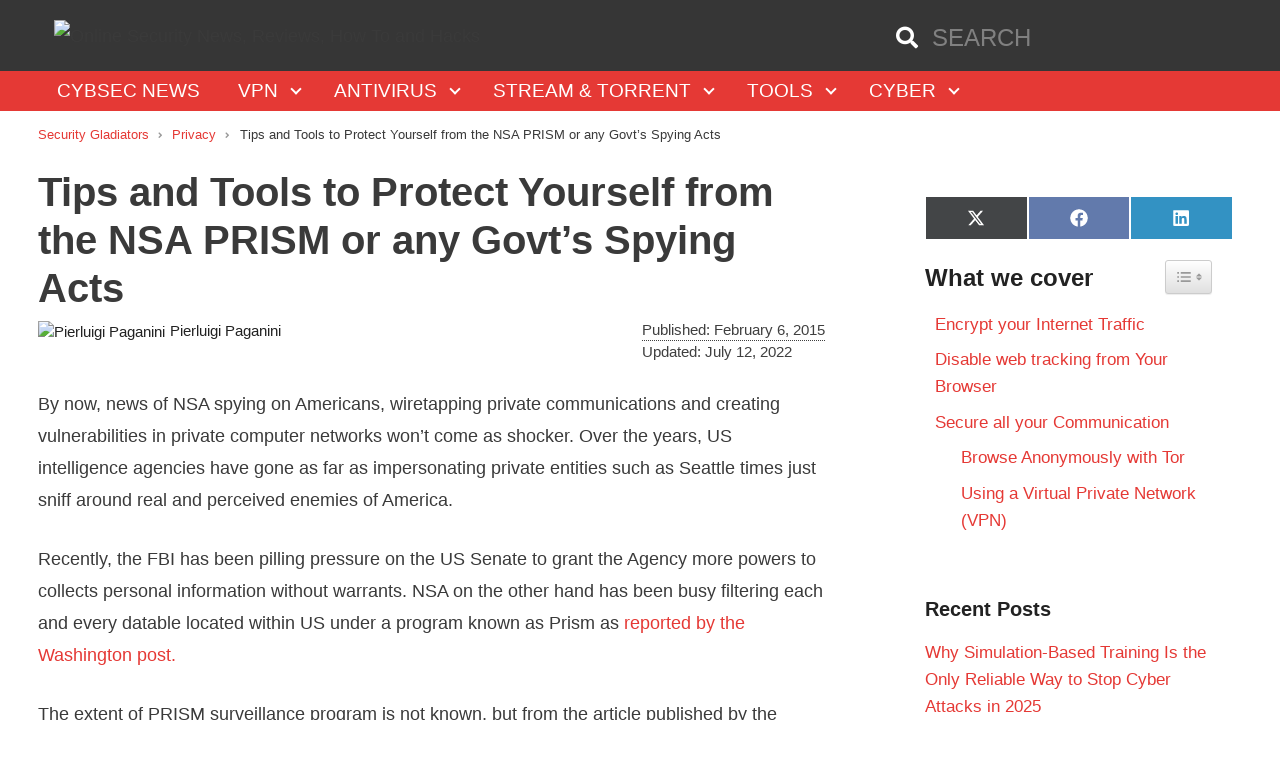

--- FILE ---
content_type: text/html; charset=UTF-8
request_url: https://securitygladiators.com/protect-from-the-nsa-any-govt-spying-acts/
body_size: 39165
content:
<!DOCTYPE html>
<html lang="en-US">
<head><meta charset="UTF-8"><script>if(navigator.userAgent.match(/MSIE|Internet Explorer/i)||navigator.userAgent.match(/Trident\/7\..*?rv:11/i)){var href=document.location.href;if(!href.match(/[?&]nowprocket/)){if(href.indexOf("?")==-1){if(href.indexOf("#")==-1){document.location.href=href+"?nowprocket=1"}else{document.location.href=href.replace("#","?nowprocket=1#")}}else{if(href.indexOf("#")==-1){document.location.href=href+"&nowprocket=1"}else{document.location.href=href.replace("#","&nowprocket=1#")}}}}</script><script>(()=>{class RocketLazyLoadScripts{constructor(){this.v="1.2.6",this.triggerEvents=["keydown","mousedown","mousemove","touchmove","touchstart","touchend","wheel"],this.userEventHandler=this.t.bind(this),this.touchStartHandler=this.i.bind(this),this.touchMoveHandler=this.o.bind(this),this.touchEndHandler=this.h.bind(this),this.clickHandler=this.u.bind(this),this.interceptedClicks=[],this.interceptedClickListeners=[],this.l(this),window.addEventListener("pageshow",(t=>{this.persisted=t.persisted,this.everythingLoaded&&this.m()})),this.CSPIssue=sessionStorage.getItem("rocketCSPIssue"),document.addEventListener("securitypolicyviolation",(t=>{this.CSPIssue||"script-src-elem"!==t.violatedDirective||"data"!==t.blockedURI||(this.CSPIssue=!0,sessionStorage.setItem("rocketCSPIssue",!0))})),document.addEventListener("DOMContentLoaded",(()=>{this.k()})),this.delayedScripts={normal:[],async:[],defer:[]},this.trash=[],this.allJQueries=[]}p(t){document.hidden?t.t():(this.triggerEvents.forEach((e=>window.addEventListener(e,t.userEventHandler,{passive:!0}))),window.addEventListener("touchstart",t.touchStartHandler,{passive:!0}),window.addEventListener("mousedown",t.touchStartHandler),document.addEventListener("visibilitychange",t.userEventHandler))}_(){this.triggerEvents.forEach((t=>window.removeEventListener(t,this.userEventHandler,{passive:!0}))),document.removeEventListener("visibilitychange",this.userEventHandler)}i(t){"HTML"!==t.target.tagName&&(window.addEventListener("touchend",this.touchEndHandler),window.addEventListener("mouseup",this.touchEndHandler),window.addEventListener("touchmove",this.touchMoveHandler,{passive:!0}),window.addEventListener("mousemove",this.touchMoveHandler),t.target.addEventListener("click",this.clickHandler),this.L(t.target,!0),this.S(t.target,"onclick","rocket-onclick"),this.C())}o(t){window.removeEventListener("touchend",this.touchEndHandler),window.removeEventListener("mouseup",this.touchEndHandler),window.removeEventListener("touchmove",this.touchMoveHandler,{passive:!0}),window.removeEventListener("mousemove",this.touchMoveHandler),t.target.removeEventListener("click",this.clickHandler),this.L(t.target,!1),this.S(t.target,"rocket-onclick","onclick"),this.M()}h(){window.removeEventListener("touchend",this.touchEndHandler),window.removeEventListener("mouseup",this.touchEndHandler),window.removeEventListener("touchmove",this.touchMoveHandler,{passive:!0}),window.removeEventListener("mousemove",this.touchMoveHandler)}u(t){t.target.removeEventListener("click",this.clickHandler),this.L(t.target,!1),this.S(t.target,"rocket-onclick","onclick"),this.interceptedClicks.push(t),t.preventDefault(),t.stopPropagation(),t.stopImmediatePropagation(),this.M()}O(){window.removeEventListener("touchstart",this.touchStartHandler,{passive:!0}),window.removeEventListener("mousedown",this.touchStartHandler),this.interceptedClicks.forEach((t=>{t.target.dispatchEvent(new MouseEvent("click",{view:t.view,bubbles:!0,cancelable:!0}))}))}l(t){EventTarget.prototype.addEventListenerWPRocketBase=EventTarget.prototype.addEventListener,EventTarget.prototype.addEventListener=function(e,i,o){"click"!==e||t.windowLoaded||i===t.clickHandler||t.interceptedClickListeners.push({target:this,func:i,options:o}),(this||window).addEventListenerWPRocketBase(e,i,o)}}L(t,e){this.interceptedClickListeners.forEach((i=>{i.target===t&&(e?t.removeEventListener("click",i.func,i.options):t.addEventListener("click",i.func,i.options))})),t.parentNode!==document.documentElement&&this.L(t.parentNode,e)}D(){return new Promise((t=>{this.P?this.M=t:t()}))}C(){this.P=!0}M(){this.P=!1}S(t,e,i){t.hasAttribute&&t.hasAttribute(e)&&(event.target.setAttribute(i,event.target.getAttribute(e)),event.target.removeAttribute(e))}t(){this._(this),"loading"===document.readyState?document.addEventListener("DOMContentLoaded",this.R.bind(this)):this.R()}k(){let t=[];document.querySelectorAll("script[type=rocketlazyloadscript][data-rocket-src]").forEach((e=>{let i=e.getAttribute("data-rocket-src");if(i&&!i.startsWith("data:")){0===i.indexOf("//")&&(i=location.protocol+i);try{const o=new URL(i).origin;o!==location.origin&&t.push({src:o,crossOrigin:e.crossOrigin||"module"===e.getAttribute("data-rocket-type")})}catch(t){}}})),t=[...new Map(t.map((t=>[JSON.stringify(t),t]))).values()],this.T(t,"preconnect")}async R(){this.lastBreath=Date.now(),this.j(this),this.F(this),this.I(),this.W(),this.q(),await this.A(this.delayedScripts.normal),await this.A(this.delayedScripts.defer),await this.A(this.delayedScripts.async);try{await this.U(),await this.H(this),await this.J()}catch(t){console.error(t)}window.dispatchEvent(new Event("rocket-allScriptsLoaded")),this.everythingLoaded=!0,this.D().then((()=>{this.O()})),this.N()}W(){document.querySelectorAll("script[type=rocketlazyloadscript]").forEach((t=>{t.hasAttribute("data-rocket-src")?t.hasAttribute("async")&&!1!==t.async?this.delayedScripts.async.push(t):t.hasAttribute("defer")&&!1!==t.defer||"module"===t.getAttribute("data-rocket-type")?this.delayedScripts.defer.push(t):this.delayedScripts.normal.push(t):this.delayedScripts.normal.push(t)}))}async B(t){if(await this.G(),!0!==t.noModule||!("noModule"in HTMLScriptElement.prototype))return new Promise((e=>{let i;function o(){(i||t).setAttribute("data-rocket-status","executed"),e()}try{if(navigator.userAgent.indexOf("Firefox/")>0||""===navigator.vendor||this.CSPIssue)i=document.createElement("script"),[...t.attributes].forEach((t=>{let e=t.nodeName;"type"!==e&&("data-rocket-type"===e&&(e="type"),"data-rocket-src"===e&&(e="src"),i.setAttribute(e,t.nodeValue))})),t.text&&(i.text=t.text),i.hasAttribute("src")?(i.addEventListener("load",o),i.addEventListener("error",(function(){i.setAttribute("data-rocket-status","failed-network"),e()})),setTimeout((()=>{i.isConnected||e()}),1)):(i.text=t.text,o()),t.parentNode.replaceChild(i,t);else{const i=t.getAttribute("data-rocket-type"),s=t.getAttribute("data-rocket-src");i?(t.type=i,t.removeAttribute("data-rocket-type")):t.removeAttribute("type"),t.addEventListener("load",o),t.addEventListener("error",(i=>{this.CSPIssue&&i.target.src.startsWith("data:")?(console.log("WPRocket: data-uri blocked by CSP -> fallback"),t.removeAttribute("src"),this.B(t).then(e)):(t.setAttribute("data-rocket-status","failed-network"),e())})),s?(t.removeAttribute("data-rocket-src"),t.src=s):t.src="data:text/javascript;base64,"+window.btoa(unescape(encodeURIComponent(t.text)))}}catch(i){t.setAttribute("data-rocket-status","failed-transform"),e()}}));t.setAttribute("data-rocket-status","skipped")}async A(t){const e=t.shift();return e&&e.isConnected?(await this.B(e),this.A(t)):Promise.resolve()}q(){this.T([...this.delayedScripts.normal,...this.delayedScripts.defer,...this.delayedScripts.async],"preload")}T(t,e){var i=document.createDocumentFragment();t.forEach((t=>{const o=t.getAttribute&&t.getAttribute("data-rocket-src")||t.src;if(o&&!o.startsWith("data:")){const s=document.createElement("link");s.href=o,s.rel=e,"preconnect"!==e&&(s.as="script"),t.getAttribute&&"module"===t.getAttribute("data-rocket-type")&&(s.crossOrigin=!0),t.crossOrigin&&(s.crossOrigin=t.crossOrigin),t.integrity&&(s.integrity=t.integrity),i.appendChild(s),this.trash.push(s)}})),document.head.appendChild(i)}j(t){let e={};function i(i,o){return e[o].eventsToRewrite.indexOf(i)>=0&&!t.everythingLoaded?"rocket-"+i:i}function o(t,o){!function(t){e[t]||(e[t]={originalFunctions:{add:t.addEventListener,remove:t.removeEventListener},eventsToRewrite:[]},t.addEventListener=function(){arguments[0]=i(arguments[0],t),e[t].originalFunctions.add.apply(t,arguments)},t.removeEventListener=function(){arguments[0]=i(arguments[0],t),e[t].originalFunctions.remove.apply(t,arguments)})}(t),e[t].eventsToRewrite.push(o)}function s(e,i){let o=e[i];e[i]=null,Object.defineProperty(e,i,{get:()=>o||function(){},set(s){t.everythingLoaded?o=s:e["rocket"+i]=o=s}})}o(document,"DOMContentLoaded"),o(window,"DOMContentLoaded"),o(window,"load"),o(window,"pageshow"),o(document,"readystatechange"),s(document,"onreadystatechange"),s(window,"onload"),s(window,"onpageshow");try{Object.defineProperty(document,"readyState",{get:()=>t.rocketReadyState,set(e){t.rocketReadyState=e},configurable:!0}),document.readyState="loading"}catch(t){console.log("WPRocket DJE readyState conflict, bypassing")}}F(t){let e;function i(e){return t.everythingLoaded?e:e.split(" ").map((t=>"load"===t||0===t.indexOf("load.")?"rocket-jquery-load":t)).join(" ")}function o(o){function s(t){const e=o.fn[t];o.fn[t]=o.fn.init.prototype[t]=function(){return this[0]===window&&("string"==typeof arguments[0]||arguments[0]instanceof String?arguments[0]=i(arguments[0]):"object"==typeof arguments[0]&&Object.keys(arguments[0]).forEach((t=>{const e=arguments[0][t];delete arguments[0][t],arguments[0][i(t)]=e}))),e.apply(this,arguments),this}}o&&o.fn&&!t.allJQueries.includes(o)&&(o.fn.ready=o.fn.init.prototype.ready=function(e){return t.domReadyFired?e.bind(document)(o):document.addEventListener("rocket-DOMContentLoaded",(()=>e.bind(document)(o))),o([])},s("on"),s("one"),t.allJQueries.push(o)),e=o}o(window.jQuery),Object.defineProperty(window,"jQuery",{get:()=>e,set(t){o(t)}})}async H(t){const e=document.querySelector("script[data-webpack]");e&&(await async function(){return new Promise((t=>{e.addEventListener("load",t),e.addEventListener("error",t)}))}(),await t.K(),await t.H(t))}async U(){this.domReadyFired=!0;try{document.readyState="interactive"}catch(t){}await this.G(),document.dispatchEvent(new Event("rocket-readystatechange")),await this.G(),document.rocketonreadystatechange&&document.rocketonreadystatechange(),await this.G(),document.dispatchEvent(new Event("rocket-DOMContentLoaded")),await this.G(),window.dispatchEvent(new Event("rocket-DOMContentLoaded"))}async J(){try{document.readyState="complete"}catch(t){}await this.G(),document.dispatchEvent(new Event("rocket-readystatechange")),await this.G(),document.rocketonreadystatechange&&document.rocketonreadystatechange(),await this.G(),window.dispatchEvent(new Event("rocket-load")),await this.G(),window.rocketonload&&window.rocketonload(),await this.G(),this.allJQueries.forEach((t=>t(window).trigger("rocket-jquery-load"))),await this.G();const t=new Event("rocket-pageshow");t.persisted=this.persisted,window.dispatchEvent(t),await this.G(),window.rocketonpageshow&&window.rocketonpageshow({persisted:this.persisted}),this.windowLoaded=!0}m(){document.onreadystatechange&&document.onreadystatechange(),window.onload&&window.onload(),window.onpageshow&&window.onpageshow({persisted:this.persisted})}I(){const t=new Map;document.write=document.writeln=function(e){const i=document.currentScript;i||console.error("WPRocket unable to document.write this: "+e);const o=document.createRange(),s=i.parentElement;let n=t.get(i);void 0===n&&(n=i.nextSibling,t.set(i,n));const c=document.createDocumentFragment();o.setStart(c,0),c.appendChild(o.createContextualFragment(e)),s.insertBefore(c,n)}}async G(){Date.now()-this.lastBreath>45&&(await this.K(),this.lastBreath=Date.now())}async K(){return document.hidden?new Promise((t=>setTimeout(t))):new Promise((t=>requestAnimationFrame(t)))}N(){this.trash.forEach((t=>t.remove()))}static run(){const t=new RocketLazyLoadScripts;t.p(t)}}RocketLazyLoadScripts.run()})();</script>
	
	<meta name='robots' content='index, follow, max-image-preview:large, max-snippet:-1, max-video-preview:-1' />
	<style>img:is([sizes="auto" i], [sizes^="auto," i]) { contain-intrinsic-size: 3000px 1500px }</style>
	<link rel='preconnect' href='https://www.google-analytics.com' >
<link rel='preconnect' href='https://ajax.cloudflare.com/' >
<link rel='preconnect' href='https://google-analytics.com' >
<link rel='dns-prefetch' href='//ajax.cloudflare.com/'>
<link rel='dns-prefetch' href='//gmpg.org/'>
<link rel='dns-prefetch' href='//api.ipstack.com /'>
<link rel='dns-prefetch' href='//google-analytics.com/'>
<link rel='dns-prefetch' href='//www.google-analytics.com/'>
<meta name="viewport" content="width=device-width, initial-scale=1">
	<!-- This site is optimized with the Yoast SEO plugin v24.4 - https://yoast.com/wordpress/plugins/seo/ -->
	<title>Tips and Tools to Protect Yourself from the NSA PRISM or any Govt&#039;s Spying Acts</title>
	<meta name="description" content="A thorough security guide to help you protect yourself from the NSA PRISM or any other government&#039;s Spying acts, beat them hands down!" />
	<link rel="canonical" href="https://securitygladiators.com/protect-from-the-nsa-any-govt-spying-acts/" />
	<meta property="og:locale" content="en_US" />
	<meta property="og:type" content="article" />
	<meta property="og:title" content="Tips and Tools to Protect Yourself from the NSA PRISM or any Govt&#039;s Spying Acts" />
	<meta property="og:description" content="A thorough security guide to help you protect yourself from the NSA PRISM or any other government&#039;s Spying acts, beat them hands down!" />
	<meta property="og:url" content="https://securitygladiators.com/protect-from-the-nsa-any-govt-spying-acts/" />
	<meta property="og:site_name" content="Online Security News, Reviews, How To and Hacks" />
	<meta property="article:published_time" content="2015-02-06T14:12:47+00:00" />
	<meta property="article:modified_time" content="2022-07-12T02:34:52+00:00" />
	<meta property="og:image" content="https://securitygladiators.com/wp-content/uploads/2020/02/protected-image.jpg" />
	<meta property="og:image:width" content="787" />
	<meta property="og:image:height" content="480" />
	<meta property="og:image:type" content="image/jpeg" />
	<meta name="author" content="Pierluigi Paganini" />
	<meta name="twitter:card" content="summary_large_image" />
	<meta name="twitter:creator" content="@https://twitter.com/securityaffairs" />
	<meta name="twitter:label1" content="Written by" />
	<meta name="twitter:data1" content="Pierluigi Paganini" />
	<meta name="twitter:label2" content="Est. reading time" />
	<meta name="twitter:data2" content="6 minutes" />
	<!-- / Yoast SEO plugin. -->



<link rel="alternate" type="application/rss+xml" title="Online Security News, Reviews, How To and Hacks &raquo; Stories Feed" href="https://securitygladiators.com/web-stories/feed/"><link data-minify="1" rel='stylesheet' id='generate-new-version-custom-style-css' href='https://securitygladiators.com/wp-content/cache/min/1/wp-content/themes/sg/css/new-version-custom.css?ver=1752104757' media='all' />
<link data-minify="1" rel='stylesheet' id='sg-css' href='https://securitygladiators.com/wp-content/cache/min/1/wp-content/themes/sg/dist/styles/app.bundle.css?ver=1752104757' media='all' />
<link rel='stylesheet' id='wp-block-library-css' href='https://securitygladiators.com/wp-includes/css/dist/block-library/style.min.css?ver=6.7.3' media='all' />
<style id='classic-theme-styles-inline-css'>
/*! This file is auto-generated */
.wp-block-button__link{color:#fff;background-color:#32373c;border-radius:9999px;box-shadow:none;text-decoration:none;padding:calc(.667em + 2px) calc(1.333em + 2px);font-size:1.125em}.wp-block-file__button{background:#32373c;color:#fff;text-decoration:none}
</style>
<style id='global-styles-inline-css'>
:root{--wp--preset--aspect-ratio--square: 1;--wp--preset--aspect-ratio--4-3: 4/3;--wp--preset--aspect-ratio--3-4: 3/4;--wp--preset--aspect-ratio--3-2: 3/2;--wp--preset--aspect-ratio--2-3: 2/3;--wp--preset--aspect-ratio--16-9: 16/9;--wp--preset--aspect-ratio--9-16: 9/16;--wp--preset--color--black: #000000;--wp--preset--color--cyan-bluish-gray: #abb8c3;--wp--preset--color--white: #ffffff;--wp--preset--color--pale-pink: #f78da7;--wp--preset--color--vivid-red: #cf2e2e;--wp--preset--color--luminous-vivid-orange: #ff6900;--wp--preset--color--luminous-vivid-amber: #fcb900;--wp--preset--color--light-green-cyan: #7bdcb5;--wp--preset--color--vivid-green-cyan: #00d084;--wp--preset--color--pale-cyan-blue: #8ed1fc;--wp--preset--color--vivid-cyan-blue: #0693e3;--wp--preset--color--vivid-purple: #9b51e0;--wp--preset--color--contrast: var(--contrast);--wp--preset--color--contrast-2: var(--contrast-2);--wp--preset--color--contrast-3: var(--contrast-3);--wp--preset--color--base: var(--base);--wp--preset--color--base-2: var(--base-2);--wp--preset--color--base-3: var(--base-3);--wp--preset--color--accent: var(--accent);--wp--preset--gradient--vivid-cyan-blue-to-vivid-purple: linear-gradient(135deg,rgba(6,147,227,1) 0%,rgb(155,81,224) 100%);--wp--preset--gradient--light-green-cyan-to-vivid-green-cyan: linear-gradient(135deg,rgb(122,220,180) 0%,rgb(0,208,130) 100%);--wp--preset--gradient--luminous-vivid-amber-to-luminous-vivid-orange: linear-gradient(135deg,rgba(252,185,0,1) 0%,rgba(255,105,0,1) 100%);--wp--preset--gradient--luminous-vivid-orange-to-vivid-red: linear-gradient(135deg,rgba(255,105,0,1) 0%,rgb(207,46,46) 100%);--wp--preset--gradient--very-light-gray-to-cyan-bluish-gray: linear-gradient(135deg,rgb(238,238,238) 0%,rgb(169,184,195) 100%);--wp--preset--gradient--cool-to-warm-spectrum: linear-gradient(135deg,rgb(74,234,220) 0%,rgb(151,120,209) 20%,rgb(207,42,186) 40%,rgb(238,44,130) 60%,rgb(251,105,98) 80%,rgb(254,248,76) 100%);--wp--preset--gradient--blush-light-purple: linear-gradient(135deg,rgb(255,206,236) 0%,rgb(152,150,240) 100%);--wp--preset--gradient--blush-bordeaux: linear-gradient(135deg,rgb(254,205,165) 0%,rgb(254,45,45) 50%,rgb(107,0,62) 100%);--wp--preset--gradient--luminous-dusk: linear-gradient(135deg,rgb(255,203,112) 0%,rgb(199,81,192) 50%,rgb(65,88,208) 100%);--wp--preset--gradient--pale-ocean: linear-gradient(135deg,rgb(255,245,203) 0%,rgb(182,227,212) 50%,rgb(51,167,181) 100%);--wp--preset--gradient--electric-grass: linear-gradient(135deg,rgb(202,248,128) 0%,rgb(113,206,126) 100%);--wp--preset--gradient--midnight: linear-gradient(135deg,rgb(2,3,129) 0%,rgb(40,116,252) 100%);--wp--preset--font-size--small: 13px;--wp--preset--font-size--medium: 20px;--wp--preset--font-size--large: 36px;--wp--preset--font-size--x-large: 42px;--wp--preset--spacing--20: 0.44rem;--wp--preset--spacing--30: 0.67rem;--wp--preset--spacing--40: 1rem;--wp--preset--spacing--50: 1.5rem;--wp--preset--spacing--60: 2.25rem;--wp--preset--spacing--70: 3.38rem;--wp--preset--spacing--80: 5.06rem;--wp--preset--shadow--natural: 6px 6px 9px rgba(0, 0, 0, 0.2);--wp--preset--shadow--deep: 12px 12px 50px rgba(0, 0, 0, 0.4);--wp--preset--shadow--sharp: 6px 6px 0px rgba(0, 0, 0, 0.2);--wp--preset--shadow--outlined: 6px 6px 0px -3px rgba(255, 255, 255, 1), 6px 6px rgba(0, 0, 0, 1);--wp--preset--shadow--crisp: 6px 6px 0px rgba(0, 0, 0, 1);}:where(.is-layout-flex){gap: 0.5em;}:where(.is-layout-grid){gap: 0.5em;}body .is-layout-flex{display: flex;}.is-layout-flex{flex-wrap: wrap;align-items: center;}.is-layout-flex > :is(*, div){margin: 0;}body .is-layout-grid{display: grid;}.is-layout-grid > :is(*, div){margin: 0;}:where(.wp-block-columns.is-layout-flex){gap: 2em;}:where(.wp-block-columns.is-layout-grid){gap: 2em;}:where(.wp-block-post-template.is-layout-flex){gap: 1.25em;}:where(.wp-block-post-template.is-layout-grid){gap: 1.25em;}.has-black-color{color: var(--wp--preset--color--black) !important;}.has-cyan-bluish-gray-color{color: var(--wp--preset--color--cyan-bluish-gray) !important;}.has-white-color{color: var(--wp--preset--color--white) !important;}.has-pale-pink-color{color: var(--wp--preset--color--pale-pink) !important;}.has-vivid-red-color{color: var(--wp--preset--color--vivid-red) !important;}.has-luminous-vivid-orange-color{color: var(--wp--preset--color--luminous-vivid-orange) !important;}.has-luminous-vivid-amber-color{color: var(--wp--preset--color--luminous-vivid-amber) !important;}.has-light-green-cyan-color{color: var(--wp--preset--color--light-green-cyan) !important;}.has-vivid-green-cyan-color{color: var(--wp--preset--color--vivid-green-cyan) !important;}.has-pale-cyan-blue-color{color: var(--wp--preset--color--pale-cyan-blue) !important;}.has-vivid-cyan-blue-color{color: var(--wp--preset--color--vivid-cyan-blue) !important;}.has-vivid-purple-color{color: var(--wp--preset--color--vivid-purple) !important;}.has-black-background-color{background-color: var(--wp--preset--color--black) !important;}.has-cyan-bluish-gray-background-color{background-color: var(--wp--preset--color--cyan-bluish-gray) !important;}.has-white-background-color{background-color: var(--wp--preset--color--white) !important;}.has-pale-pink-background-color{background-color: var(--wp--preset--color--pale-pink) !important;}.has-vivid-red-background-color{background-color: var(--wp--preset--color--vivid-red) !important;}.has-luminous-vivid-orange-background-color{background-color: var(--wp--preset--color--luminous-vivid-orange) !important;}.has-luminous-vivid-amber-background-color{background-color: var(--wp--preset--color--luminous-vivid-amber) !important;}.has-light-green-cyan-background-color{background-color: var(--wp--preset--color--light-green-cyan) !important;}.has-vivid-green-cyan-background-color{background-color: var(--wp--preset--color--vivid-green-cyan) !important;}.has-pale-cyan-blue-background-color{background-color: var(--wp--preset--color--pale-cyan-blue) !important;}.has-vivid-cyan-blue-background-color{background-color: var(--wp--preset--color--vivid-cyan-blue) !important;}.has-vivid-purple-background-color{background-color: var(--wp--preset--color--vivid-purple) !important;}.has-black-border-color{border-color: var(--wp--preset--color--black) !important;}.has-cyan-bluish-gray-border-color{border-color: var(--wp--preset--color--cyan-bluish-gray) !important;}.has-white-border-color{border-color: var(--wp--preset--color--white) !important;}.has-pale-pink-border-color{border-color: var(--wp--preset--color--pale-pink) !important;}.has-vivid-red-border-color{border-color: var(--wp--preset--color--vivid-red) !important;}.has-luminous-vivid-orange-border-color{border-color: var(--wp--preset--color--luminous-vivid-orange) !important;}.has-luminous-vivid-amber-border-color{border-color: var(--wp--preset--color--luminous-vivid-amber) !important;}.has-light-green-cyan-border-color{border-color: var(--wp--preset--color--light-green-cyan) !important;}.has-vivid-green-cyan-border-color{border-color: var(--wp--preset--color--vivid-green-cyan) !important;}.has-pale-cyan-blue-border-color{border-color: var(--wp--preset--color--pale-cyan-blue) !important;}.has-vivid-cyan-blue-border-color{border-color: var(--wp--preset--color--vivid-cyan-blue) !important;}.has-vivid-purple-border-color{border-color: var(--wp--preset--color--vivid-purple) !important;}.has-vivid-cyan-blue-to-vivid-purple-gradient-background{background: var(--wp--preset--gradient--vivid-cyan-blue-to-vivid-purple) !important;}.has-light-green-cyan-to-vivid-green-cyan-gradient-background{background: var(--wp--preset--gradient--light-green-cyan-to-vivid-green-cyan) !important;}.has-luminous-vivid-amber-to-luminous-vivid-orange-gradient-background{background: var(--wp--preset--gradient--luminous-vivid-amber-to-luminous-vivid-orange) !important;}.has-luminous-vivid-orange-to-vivid-red-gradient-background{background: var(--wp--preset--gradient--luminous-vivid-orange-to-vivid-red) !important;}.has-very-light-gray-to-cyan-bluish-gray-gradient-background{background: var(--wp--preset--gradient--very-light-gray-to-cyan-bluish-gray) !important;}.has-cool-to-warm-spectrum-gradient-background{background: var(--wp--preset--gradient--cool-to-warm-spectrum) !important;}.has-blush-light-purple-gradient-background{background: var(--wp--preset--gradient--blush-light-purple) !important;}.has-blush-bordeaux-gradient-background{background: var(--wp--preset--gradient--blush-bordeaux) !important;}.has-luminous-dusk-gradient-background{background: var(--wp--preset--gradient--luminous-dusk) !important;}.has-pale-ocean-gradient-background{background: var(--wp--preset--gradient--pale-ocean) !important;}.has-electric-grass-gradient-background{background: var(--wp--preset--gradient--electric-grass) !important;}.has-midnight-gradient-background{background: var(--wp--preset--gradient--midnight) !important;}.has-small-font-size{font-size: var(--wp--preset--font-size--small) !important;}.has-medium-font-size{font-size: var(--wp--preset--font-size--medium) !important;}.has-large-font-size{font-size: var(--wp--preset--font-size--large) !important;}.has-x-large-font-size{font-size: var(--wp--preset--font-size--x-large) !important;}
:where(.wp-block-post-template.is-layout-flex){gap: 1.25em;}:where(.wp-block-post-template.is-layout-grid){gap: 1.25em;}
:where(.wp-block-columns.is-layout-flex){gap: 2em;}:where(.wp-block-columns.is-layout-grid){gap: 2em;}
:root :where(.wp-block-pullquote){font-size: 1.5em;line-height: 1.6;}
</style>
<link data-minify="1" rel='stylesheet' id='dwntablesStyleSheet-css' href='https://securitygladiators.com/wp-content/cache/min/1/wp-content/plugins/darkwebnews-tables/style.dwntables.css?ver=1752104757' media='all' />
<link data-minify="1" rel='stylesheet' id='scriptlesssocialsharing-css' href='https://securitygladiators.com/wp-content/cache/min/1/wp-content/plugins/scriptless-social-sharing/includes/css/scriptlesssocialsharing-style.css?ver=1752104757' media='all' />
<style id='scriptlesssocialsharing-inline-css'>
.scriptlesssocialsharing__buttons a.button { padding: 12px; flex: 1; }
</style>
<link data-minify="1" rel='stylesheet' id='sc-frontend-style-css' href='https://securitygladiators.com/wp-content/cache/min/1/wp-content/plugins/shortcodes-indep/css/frontend-style.css?ver=1752104757' media='all' />
<link rel='stylesheet' id='ez-toc-css' href='https://securitygladiators.com/wp-content/plugins/easy-table-of-contents/assets/css/screen.min.css?ver=2.0.72' media='all' />
<style id='ez-toc-inline-css'>
div#ez-toc-container .ez-toc-title {font-size: 120%;}div#ez-toc-container .ez-toc-title {font-weight: 500;}div#ez-toc-container ul li {font-size: 95%;}div#ez-toc-container ul li {font-weight: 500;}div#ez-toc-container nav ul ul li {font-size: 90%;}
.ez-toc-container-direction {direction: ltr;}.ez-toc-counter ul{counter-reset: item ;}.ez-toc-counter nav ul li a::before {content: counters(item, '.', decimal) '. ';display: inline-block;counter-increment: item;flex-grow: 0;flex-shrink: 0;margin-right: .2em; float: left; }.ez-toc-widget-direction {direction: ltr;}.ez-toc-widget-container ul{counter-reset: item ;}.ez-toc-widget-container nav ul li a::before {content: counters(item, '.', decimal) '. ';display: inline-block;counter-increment: item;flex-grow: 0;flex-shrink: 0;margin-right: .2em; float: left; }
</style>
<link data-minify="1" rel='stylesheet' id='reviewer-photoswipe-css' href='https://securitygladiators.com/wp-content/cache/min/1/wp-content/plugins/reviewer/public/assets/css/photoswipe.css?ver=1752104757' media='all' />
<link data-minify="1" rel='stylesheet' id='reviewer-public-css' href='https://securitygladiators.com/wp-content/cache/min/1/wp-content/plugins/reviewer/public/assets/css/reviewer-public.css?ver=1752104757' media='all' />
<link rel='stylesheet' id='parente2-style-css' href='https://securitygladiators.com/wp-content/themes/generatepress/style.css?ver=6.7.3' media='all' />
<link data-minify="1" rel='stylesheet' id='childe2-style-css' href='https://securitygladiators.com/wp-content/cache/min/1/wp-content/themes/sg/style.css?ver=1752104757' media='all' />
<link rel='stylesheet' id='generate-comments-css' href='https://securitygladiators.com/wp-content/themes/generatepress/assets/css/components/comments.min.css?ver=3.5.1' media='all' />
<link rel='stylesheet' id='generate-widget-areas-css' href='https://securitygladiators.com/wp-content/themes/generatepress/assets/css/components/widget-areas.min.css?ver=3.5.1' media='all' />
<link rel='stylesheet' id='generate-style-css' href='https://securitygladiators.com/wp-content/themes/generatepress/assets/css/main.min.css?ver=3.5.1' media='all' />
<style id='generate-style-inline-css'>
body{background-color:#ffffff;color:#3a3a3a;}a{color:#e53935;}a:hover, a:focus, a:active{color:#ffad00;}.grid-container{max-width:1225px;}.wp-block-group__inner-container{max-width:1225px;margin-left:auto;margin-right:auto;}.navigation-search{position:absolute;left:-99999px;pointer-events:none;visibility:hidden;z-index:20;width:100%;top:0;transition:opacity 100ms ease-in-out;opacity:0;}.navigation-search.nav-search-active{left:0;right:0;pointer-events:auto;visibility:visible;opacity:1;}.navigation-search input[type="search"]{outline:0;border:0;vertical-align:bottom;line-height:1;opacity:0.9;width:100%;z-index:20;border-radius:0;-webkit-appearance:none;height:60px;}.navigation-search input::-ms-clear{display:none;width:0;height:0;}.navigation-search input::-ms-reveal{display:none;width:0;height:0;}.navigation-search input::-webkit-search-decoration, .navigation-search input::-webkit-search-cancel-button, .navigation-search input::-webkit-search-results-button, .navigation-search input::-webkit-search-results-decoration{display:none;}.gen-sidebar-nav .navigation-search{top:auto;bottom:0;}:root{--contrast:#222222;--contrast-2:#575760;--contrast-3:#b2b2be;--base:#f0f0f0;--base-2:#f7f8f9;--base-3:#ffffff;--accent:#1e73be;}:root .has-contrast-color{color:var(--contrast);}:root .has-contrast-background-color{background-color:var(--contrast);}:root .has-contrast-2-color{color:var(--contrast-2);}:root .has-contrast-2-background-color{background-color:var(--contrast-2);}:root .has-contrast-3-color{color:var(--contrast-3);}:root .has-contrast-3-background-color{background-color:var(--contrast-3);}:root .has-base-color{color:var(--base);}:root .has-base-background-color{background-color:var(--base);}:root .has-base-2-color{color:var(--base-2);}:root .has-base-2-background-color{background-color:var(--base-2);}:root .has-base-3-color{color:var(--base-3);}:root .has-base-3-background-color{background-color:var(--base-3);}:root .has-accent-color{color:var(--accent);}:root .has-accent-background-color{background-color:var(--accent);}body, button, input, select, textarea{font-family:inherit;font-size:18px;}body{line-height:1.8;}.entry-content > [class*="wp-block-"]:not(:last-child):not(.wp-block-heading){margin-bottom:1.5em;}.main-title{font-weight:normal;font-size:30px;}.main-navigation a, .menu-toggle{text-transform:uppercase;font-size:19px;}.main-navigation .menu-bar-items{font-size:19px;}.main-navigation .main-nav ul ul li a{font-size:16px;}.widget-title{font-weight:900;margin-bottom:15px;}.sidebar .widget, .footer-widgets .widget{font-size:17px;}h1{font-weight:900;font-size:40px;}h2{font-weight:900;margin-bottom:30px;}h3{font-weight:900;font-size:27px;margin-bottom:25px;}h4{font-size:inherit;}h5{font-size:inherit;}.site-info{font-size:19px;}@media (max-width:768px){.main-title{font-size:30px;}h1{font-size:30px;}h2{font-size:25px;}}.top-bar{background-color:#636363;color:#ffffff;}.top-bar a{color:#ffffff;}.top-bar a:hover{color:#303030;}.site-header{background-color:#363636;color:#3a3a3a;}.site-header a{color:#3a3a3a;}.main-title a,.main-title a:hover{color:#222222;}.site-description{color:#757575;}.main-navigation,.main-navigation ul ul{background-color:#e53935;}.main-navigation .main-nav ul li a, .main-navigation .menu-toggle, .main-navigation .menu-bar-items{color:#ffffff;}.main-navigation .main-nav ul li:not([class*="current-menu-"]):hover > a, .main-navigation .main-nav ul li:not([class*="current-menu-"]):focus > a, .main-navigation .main-nav ul li.sfHover:not([class*="current-menu-"]) > a, .main-navigation .menu-bar-item:hover > a, .main-navigation .menu-bar-item.sfHover > a{color:#ffffff;background-color:#3f3f3f;}button.menu-toggle:hover,button.menu-toggle:focus{color:#ffffff;}.main-navigation .main-nav ul li[class*="current-menu-"] > a{color:#ffffff;background-color:#3f3f3f;}.navigation-search input[type="search"],.navigation-search input[type="search"]:active, .navigation-search input[type="search"]:focus, .main-navigation .main-nav ul li.search-item.active > a, .main-navigation .menu-bar-items .search-item.active > a{color:#ffffff;background-color:#3f3f3f;}.main-navigation ul ul{background-color:#3f3f3f;}.main-navigation .main-nav ul ul li a{color:#ffffff;}.main-navigation .main-nav ul ul li:not([class*="current-menu-"]):hover > a,.main-navigation .main-nav ul ul li:not([class*="current-menu-"]):focus > a, .main-navigation .main-nav ul ul li.sfHover:not([class*="current-menu-"]) > a{color:#ffffff;background-color:#4f4f4f;}.main-navigation .main-nav ul ul li[class*="current-menu-"] > a{color:#ffffff;background-color:#4f4f4f;}.separate-containers .inside-article, .separate-containers .comments-area, .separate-containers .page-header, .one-container .container, .separate-containers .paging-navigation, .inside-page-header{background-color:#ffffff;}.inside-article a,.paging-navigation a,.comments-area a,.page-header a{color:#e53935;}.inside-article a:hover,.paging-navigation a:hover,.comments-area a:hover,.page-header a:hover{color:#ffad00;}.entry-meta{color:#3f3f3f;}.entry-meta a{color:#222222;}.entry-meta a:hover{color:#ffad00;}.sidebar .widget{background-color:#ffffff;}.sidebar .widget .widget-title{color:#222222;}.footer-widgets{color:#ffffff;background-color:#363636;}.footer-widgets a{color:#ffffff;}.footer-widgets a:hover{color:#ffad00;}.footer-widgets .widget-title{color:#ffffff;}.site-info{color:#ffffff;background-color:#222222;}.site-info a{color:#ffffff;}.site-info a:hover{color:#606060;}.footer-bar .widget_nav_menu .current-menu-item a{color:#606060;}input[type="text"],input[type="email"],input[type="url"],input[type="password"],input[type="search"],input[type="tel"],input[type="number"],textarea,select{color:#666666;background-color:#ffffff;border-color:#cccccc;}input[type="text"]:focus,input[type="email"]:focus,input[type="url"]:focus,input[type="password"]:focus,input[type="search"]:focus,input[type="tel"]:focus,input[type="number"]:focus,textarea:focus,select:focus{color:#666666;background-color:#ffffff;border-color:#bfbfbf;}button,html input[type="button"],input[type="reset"],input[type="submit"],a.button,a.wp-block-button__link:not(.has-background){color:#ffffff;background-color:#e53935;}button:hover,html input[type="button"]:hover,input[type="reset"]:hover,input[type="submit"]:hover,a.button:hover,button:focus,html input[type="button"]:focus,input[type="reset"]:focus,input[type="submit"]:focus,a.button:focus,a.wp-block-button__link:not(.has-background):active,a.wp-block-button__link:not(.has-background):focus,a.wp-block-button__link:not(.has-background):hover{color:#ffffff;background-color:#3f3f3f;}a.generate-back-to-top{background-color:rgba( 0,0,0,0.4 );color:#ffffff;}a.generate-back-to-top:hover,a.generate-back-to-top:focus{background-color:rgba( 0,0,0,0.6 );color:#ffffff;}:root{--gp-search-modal-bg-color:var(--base-3);--gp-search-modal-text-color:var(--contrast);--gp-search-modal-overlay-bg-color:rgba(0,0,0,0.2);}@media (max-width:768px){.main-navigation .menu-bar-item:hover > a, .main-navigation .menu-bar-item.sfHover > a{background:none;color:#ffffff;}}.inside-top-bar{padding:10px;}.inside-top-bar.grid-container{max-width:1245px;}.inside-header{padding:5px 0px 5px 0px;}.inside-header.grid-container{max-width:1225px;}.separate-containers .inside-article, .separate-containers .comments-area, .separate-containers .page-header, .separate-containers .paging-navigation, .one-container .site-content, .inside-page-header{padding:20px 40px 40px 10px;}.site-main .wp-block-group__inner-container{padding:20px 40px 40px 10px;}.separate-containers .paging-navigation{padding-top:20px;padding-bottom:20px;}.entry-content .alignwide, body:not(.no-sidebar) .entry-content .alignfull{margin-left:-10px;width:calc(100% + 50px);max-width:calc(100% + 50px);}.one-container.left-sidebar .site-main,.one-container.both-left .site-main{margin-left:10px;}.one-container.both-sidebars .site-main{margin:0px 40px 0px 10px;}.main-navigation .main-nav ul li a,.menu-toggle,.main-navigation .menu-bar-item > a{padding-left:19px;padding-right:19px;line-height:40px;}.main-navigation .main-nav ul ul li a{padding:10px 19px 10px 19px;}.main-navigation ul ul{width:300px;}.navigation-search input[type="search"]{height:40px;}.rtl .menu-item-has-children .dropdown-menu-toggle{padding-left:19px;}.menu-item-has-children .dropdown-menu-toggle{padding-right:19px;}.rtl .main-navigation .main-nav ul li.menu-item-has-children > a{padding-right:19px;}.widget-area .widget{padding:20px 40px 20px 40px;}.footer-widgets-container{padding:60px;}.footer-widgets-container.grid-container{max-width:1345px;}.inside-site-info{padding:20px;}.inside-site-info.grid-container{max-width:1265px;}@media (max-width:768px){.separate-containers .inside-article, .separate-containers .comments-area, .separate-containers .page-header, .separate-containers .paging-navigation, .one-container .site-content, .inside-page-header{padding:30px;}.site-main .wp-block-group__inner-container{padding:30px;}.inside-site-info{padding-right:10px;padding-left:10px;}.entry-content .alignwide, body:not(.no-sidebar) .entry-content .alignfull{margin-left:-30px;width:calc(100% + 60px);max-width:calc(100% + 60px);}.one-container .site-main .paging-navigation{margin-bottom:20px;}}/* End cached CSS */.is-right-sidebar{width:30%;}.is-left-sidebar{width:30%;}.site-content .content-area{width:70%;}@media (max-width:768px){.main-navigation .menu-toggle,.sidebar-nav-mobile:not(#sticky-placeholder){display:block;}.main-navigation ul,.gen-sidebar-nav,.main-navigation:not(.slideout-navigation):not(.toggled) .main-nav > ul,.has-inline-mobile-toggle #site-navigation .inside-navigation > *:not(.navigation-search):not(.main-nav){display:none;}.nav-align-right .inside-navigation,.nav-align-center .inside-navigation{justify-content:space-between;}}
.dynamic-author-image-rounded{border-radius:100%;}.dynamic-featured-image, .dynamic-author-image{vertical-align:middle;}.one-container.blog .dynamic-content-template:not(:last-child), .one-container.archive .dynamic-content-template:not(:last-child){padding-bottom:0px;}.dynamic-entry-excerpt > p:last-child{margin-bottom:0px;}
h2.entry-title{font-size:20px;}@media (max-width:768px){.main-navigation:not(.slideout-navigation) a, .main-navigation .menu-toggle, .main-navigation .menu-bar-items{font-size:16px;}.main-navigation:not(.slideout-navigation) .main-nav ul ul li a{font-size:15px;}}
</style>
<link rel='stylesheet' id='tablepress-default-css' href='https://securitygladiators.com/wp-content/tablepress-combined.min.css?ver=13' media='all' />
<link rel='stylesheet' id='tablepress-responsive-tables-css' href='https://securitygladiators.com/wp-content/plugins/tablepress-responsive-tables/css/tablepress-responsive.min.css?ver=1.8' media='all' />
<link rel='stylesheet' id='generate-blog-columns-css' href='https://securitygladiators.com/wp-content/plugins/gp-premium/blog/functions/css/columns.min.css?ver=2.0.3' media='all' />
<script type="rocketlazyloadscript" data-rocket-src="https://securitygladiators.com/wp-includes/js/jquery/jquery.min.js?ver=3.7.1" id="jquery-core-js" data-rocket-defer defer></script>
<script id="gainwp-tracking-analytics-events-js-extra">
var gainwpUAEventsData = {"options":{"event_tracking":"1","event_downloads":"zip|mp3*|mpe*g|pdf|docx*|pptx*|xlsx*|rar*","event_bouncerate":0,"aff_tracking":0,"event_affiliates":"\/out\/","hash_tracking":"1","root_domain":"securitygladiators.com","event_timeout":100,"event_precision":0,"event_formsubmit":0,"ga_pagescrolldepth_tracking":0,"ga_with_gtag":0}};
</script>
<script type="rocketlazyloadscript" data-rocket-src="https://securitygladiators.com/wp-content/plugins/ga-in/front/js/tracking-analytics-events.min.js?ver=5.4.6" id="gainwp-tracking-analytics-events-js" data-rocket-defer defer></script>
<link rel="alternate" title="oEmbed (JSON)" type="application/json+oembed" href="https://securitygladiators.com/wp-json/oembed/1.0/embed?url=https%3A%2F%2Fsecuritygladiators.com%2Fprotect-from-the-nsa-any-govt-spying-acts%2F" />
<link rel="alternate" title="oEmbed (XML)" type="text/xml+oembed" href="https://securitygladiators.com/wp-json/oembed/1.0/embed?url=https%3A%2F%2Fsecuritygladiators.com%2Fprotect-from-the-nsa-any-govt-spying-acts%2F&#038;format=xml" />
<meta name="verify-admitad" content="5507b4c7b0" />

<!-- start Simple Custom CSS and JS -->
<script type="rocketlazyloadscript">window.addEventListener('DOMContentLoaded', function() {
/* Default comment here */ 
jQuery(document).ready(function( $ ){
	jQuery('body a').each(function(){
		if ( jQuery(this).attr('target') == '_blank'){
			jQuery(this).attr('rel','noopener');
		}
	})
  jQuery('li a.social-icon').each(function(){
		if ( jQuery(this).attr('target') == '_blank'){
			jQuery(this).attr('rel','nofollow');
		}
	})
	jQuery('tbody tr td a.vpn-logo').each(function(){
		if ( jQuery(this).attr('target') == '_blank'){
			jQuery(this).attr('rel','noopener');
		}
	})
jQuery('p a').each(function(){
		if ( jQuery(this).attr('target') == '_blank'){
			jQuery(this).attr('rel','noopener');
		}
	})
jQuery('ol li p a.sc-button').each(function(){
		if ( jQuery(this).attr('target') == '_blank'){
			jQuery(this).attr('rel','noopener');
		}
	})

});

jQuery(document).ready(function( $ ){

  $('a[target="_blank"]').removeAttr('target');
//   $('.page-template-default .breadcrumbs>span>span>span>span a, .page-template-default .breadcrumbs>span>span>span>span i').remove();
// if ($('.page-template-default .breadcrumbs>span>span>span>span a, .page-template-default .breadcrumbs>span>span>span>span i').length == 0){
// jQuery('.page-template-default .breadcrumbs>span>span>span a, .page-template-default .breadcrumbs>span>span>span i').remove();
// }else
// {
// $('.page-template-default .breadcrumbs>span>span>span>span a, .page-template-default .breadcrumbs>span>span>span>span i').remove();
// }
  
});

});</script>
<!-- end Simple Custom CSS and JS -->
<!-- start Simple Custom CSS and JS -->
<style>
/* Add your CSS code here.

For example:
.example {
    color: red;
}

For brushing up on your CSS knowledge, check out http://www.w3schools.com/css/css_syntax.asp

End of comment */ 

/* 
.main-navigation .dropdown-menu-toggle:before , .menu-toggle:before {
    display: none!important;
}
#main h2 {
    font-weight: 400!important;
    line-height: 1.3!important;
}
.social-icons .fa-facebook-f:before ,.social-icons .fa-twitter:before ,.social-icons  .fa-instagram:before  ,.social-icons .fa-youtube:before  
{
    color: #ffffff;
}
a.social-icon {
    background-color: #ff3d00 !important;
}
.main-navigation .dropdown-menu-toggle:after {
    content: "";
    border: solid #fff;
    border-width: 0 2px 2px 0;
    display: inline-block;
    padding: 3px;
    transform: rotate(45deg);
    position: relative;
    top: -4px;
    right: -4px;
}
nav ul ul .menu-item-has-children .dropdown-menu-toggle {
    float: right;
}
.main-navigation .sub-menu .dropdown-menu-toggle:after {
    transform: rotate(-45deg);
    top: 2px;
    right: 2px;
}
#main h2.entry-title {
    font-size: 20px !important;
    font-weight: 900 !important;
}

@media (max-width: 768px)
{ */
/*     #main h2 {
        font-weight: 400!important;
        line-height: 1.3!important;
        font-size: 14.25px!important;
    } */
/* }
.main-navigation.toggled .main-nav>ul {
 
    background-color: #e53935!important;
}
@media (max-width: 550px)
{
.nav-search-enabled .main-navigation .menu-toggle {
    text-align: left;
    margin-right: 73%;
}
} */
/*
.breadcrumbs-container {
   display: none!important;
} */
/* @media (min-width: 769px)
{
.site-content {
  display: block!important;
  
}
.site-content .content-area {
  float: left!important;
}
.is-right-sidebar {
  float: left!important;
}
.site-footer .footer-widgets-container .inside-footer-widgets {
    display: flex!important;
}
.inside-footer-widgets>div {
    flex: 1 1 0;
}
}

@media (max-width: 768px)
{
    .site-content, .site-content .content-area {
        width: 100%!important;
        
      }
    .scriptlesssocialsharing
    {
        bottom: 0;
        width: 100%;
        top: inherit;
        margin: 0;
        position: fixed;
        left: 0;
        z-index: 99;
    }  
    span.menu-bar-item.search-item a {
        color: white;
    }
    .menu-bar-items {
        position: absolute;
        right: 0;
        top: 0;
        z-index: 21;
        list-style-type: none;
        display: block;
    }
    .search-item a {
        background-color: #363636!important;
        padding-top: 5px;
    }
    .contained-content.separate-containers .inside-article
    {
        text-align: center;
    }
    #main h2.entry-title {
        margin: 0px 20px!important;
    }
} */
.search-field::placeholder { /* Chrome, Firefox, Opera, Safari 10.1+ */
    color: #808080!important;
    opacity: 1; /* Firefox */
/*   }
  
  .search-field:-ms-input-placeholder { /* Internet Explorer 10-11 */ */
    color:#808080!important;
  }
  
  .search-field::-ms-input-placeholder { /* Microsoft Edge */
    color: #808080!important;
  }
  .widget_search .search-submit {
    display: none;
}
div#ez-toc-mobile {
    display: none;
}
@media (max-width: 768px){
.inside-header >:not(:last-child):not(.main-navigation) {
    margin-bottom: 0px;
}
  .search-item a::before{
    display:none;
  }
 .review-tables .star-ratings {
    width: 83px;
}
}
@media (max-width: 768px){
 .review-tables .star-ratings {
    width: 83px;
}
}
@media (max-width: 1200px){
 div#primary .grid-container.breadcrumbs-container {
    display: block !important;
}
  .breadcrumbs-container {
    display: none;
}
}
.grid-container.disclosure:before, .grid-container.disclosure:after{
  display:none;
}
.grid-container.disclosure {
    font-size: 12px;
    margin-bottom: 0;
}


/* Add your CSS code here.

For example:
.example {
    color: red;
}

For brushing up on your CSS knowledge, check out http://www.w3schools.com/css/css_syntax.asp

End of comment */ 

.main-navigation .dropdown-menu-toggle:before , .menu-toggle:before {
    display: none!important;
}
#main h2 {
    font-weight: 400!important;
    line-height: 1.3!important;
}
.social-icons .fa-facebook-f:before ,.social-icons .fa-twitter:before ,.social-icons  .fa-instagram:before  ,.social-icons .fa-youtube:before  
{
    color: #ffffff;
}
a.social-icon {
    background-color: #ff3d00 !important;
}
.main-navigation .dropdown-menu-toggle:after {
    content: "";
    border: solid #fff;
    border-width: 0 2px 2px 0;
    display: inline-block;
    padding: 3px;
    transform: rotate(45deg);
    position: relative;
    top: -4px;
    right: -4px;
}
nav ul ul .menu-item-has-children .dropdown-menu-toggle {
    float: right;
}
.main-navigation .sub-menu .dropdown-menu-toggle:after {
    transform: rotate(-45deg);
    top: 2px;
    right: 2px;
}
#main h2.entry-title {
    font-size: 20px !important;
    font-weight: 900 !important;
}
.search-field::placeholder { /* Chrome, Firefox, Opera, Safari 10.1+ */
    color: #808080!important;
    opacity: 1; /* Firefox */
  }
  
  .search-field:-ms-input-placeholder { /* Internet Explorer 10-11 */
    color:#808080!important;
  }
  
  .search-field::-ms-input-placeholder { /* Microsoft Edge */
    color: #808080!important;
  }
@media (max-width: 768px)
{
    #main h2 {
/*         font-weight: 400!important;
        line-height: 1.3!important; */
        font-size: 25px!important;
    }
}
.main-navigation.toggled .main-nav>ul {
 
    background-color: #e53935!important;
}
@media (max-width: 550px)
{
.nav-search-enabled .main-navigation .menu-toggle {
    text-align: left;
    margin-right: 73%;
}
}
/*
.breadcrumbs-container {
   display: none!important;
} */
@media (min-width: 769px)
{
.site-content {
  display: block!important;
  
}
.site-content .content-area {
  float: left!important;
}
.is-right-sidebar {
  float: left!important;
}
.site-footer .footer-widgets-container .inside-footer-widgets {
    display: flex!important;
}
.inside-footer-widgets>div {
    flex: 1 1 0;
}
  div#primary .grid-container.breadcrumbs-container {
    display: none;
}
   .inside-article div#ez-toc-container {
    display: none;
}
}
@media (max-width: 768px)
{
    .site-content, .site-content .content-area {
        width: 100%!important;
        
      }
    .scriptlesssocialsharing
    {
        bottom: 0;
        width: 100%;
        top: inherit;
        margin: 0;
        position: fixed;
        left: 0;
        z-index: 99;
    }  
  	 span.menu-bar-item.search-item a {
        color: white;
    }
    .menu-bar-items {
        position: absolute;
        right: 0;
        top: 0;
        z-index: 21;
        list-style-type: none;
        display: block;
    }
  .search-item a {
    background-color: #363636!important;
    padding-top: 5px;
}
   .contained-content.separate-containers .inside-article
    {
        text-align: center;
    }
    #main h2.entry-title {
        margin: 0px 20px!important;
    }
}
.tag-list {
    font-size: 16px;
    text-transform: capitalize;
    padding: 10px 0 10px 0;
/*     margin-left: 30px; */
}
@media (max-width: 768px)
{
  .site-header {
    border-bottom: 0;
    background: 0 0;
    position: absolute;
    width: 100%;
    background-color: #363636 !important;
}
  .hentry+.breadcrumbs-container{
        display: none;
  }
  .footer-widgets .widget{
      font-size: 14.4px;
}
  .entry-meta {
    font-size: 72%;
}
  .tag-list {
    text-transform: capitalize;
    display: inline-flex;
    font-size: 15px;
} 

}
   #main h2.sub_heading {
    font-weight: 400;
    line-height: 1.3;
    font-size: 14.25px !important;
}
@media (min-width: 768px){
  #main h2.sub_heading{
    font-size: 19px !important;
  }
  .footer-widgets .widget {
    font-size: 18px;
}
 .main-navigation .main-nav ul li a {
    cursor: pointer;
}
  .compatible-icons {
    display: flex;
}
}
#main h2.posts__title {
    text-align: center;
    font-weight: 700 !important;
    margin-top: 1rem;
    margin-bottom: 0;
    font-size: 30px !important;
}
.grid-container {
    padding-left: 10px;
    padding-right: 10px;
}
.grid-parent {
    padding: 0;
}
.footer-widgets {
    padding: 60px;
}
.footer-widgets-container.grid-container {
   max-width: 1225px;
}
.posted-on .updated{
  display:block;
}
  .grid-container.disclosure:before, .grid-container.disclosure:after{
  display:none;
}
.grid-container.disclosure {
    font-size: 12px;
    margin-bottom: 0;
}
td, th {
    border: 0;
}

/* Star Rating Issue */
@media (max-width: 768px){
 .review-tables .star-ratings {
    width: 83px;
}
  .mobile-tbl-row>div{
        width: 50%;
  }
  .footer-info img {
    height: auto !important;
}
  .hero__graphic-container img.hero__graphic{
    height: auto !important;
  }
/*   .alignleft, .alignright{
    float: inline-end;
  } */
  .wp-block-image {
    display: inline-block;
}
  .wp-block-image.img--new {
    display: block;
}
  div#ez-toc-mobile {
    display: block;
}
  div#ez-toc-mobile #ez-toc-container {
    background: #fff;
    border: 0;
    border-radius: 0;
    box-shadow: none;
    display: table;
    padding: 30px;
}
  #ez-toc-mobile span.ez-toc-title-toggle {
    display: none;
}
  #ez-toc-mobile a.ez-toc-link {
    color: #e53935;
}
}
 #post-6040138 img[class*=wp-image]{
    margin-top: 0;
    margin-bottom: 0;
  }

@font-face {
	font-family: icomoon;
	src: local(icomoon), url(/wp-content/themes/sg/dist/fonts/icomoon.woff) format('woff'), url(/wp-content/themes/sg/dist/fonts/icomoon.ttf) format('truetype'), url(/wp-content/themes/sg/dist/fonts/icomoon.eot) format('embedded-opentype');
	font-weight: 400;
	font-style: normal;
font-display: swap !important;
}

/* Speed test tool css */

article#post-6042105 .entry-meta, article#post-6042105 .authorbox, article#post-6042105 aside#nav_menu-4 ul#menu-kodi,.single.single-post.postid-6042105 aside#nav_menu-4 {
    display: none;
}
aside#custom_html-7{
  display:none;
}
.single.single-post.postid-6042105 aside#custom_html-7 {
    display: block;
}
button.btn-bg-none.btn-pd {
    padding: 0;
}
button.btn-bg-none.btn-pd1 {
    padding: 0;
}
.grid-container.disclosure button.btn-bg-none.link-affbtn {
    font-size: 12px;
}
.separate-containers .site-main {
    margin-top: 10px;
}
img.tag-icon {
    position: absolute;
    padding: 6px;
    margin-left: -30px;
}
.post-template-default .entry-content:not(:first-child), .entry-summary:not(:first-child), .page-content:not(:first-child) {
    margin-top: 25px;
}
.grid-container.disclosure.temp-sep {
    padding: 10px 10px;
}
/* p.time-top:hover {
    color: #ffad00;
} */
p.time-top {
    margin-bottom: 5px;
}

.post-template-default time.published {
    padding-bottom: 2px;
}
.archive .posted-on .updated:before, .posted-on .updated+.published, .posted-on .updated+.published:before {
    display: inline-flex;
}
.posted-on .updated:hover {
    color: #ffad00;
}
.posted-on .published:hover {
    color: #ffad00;
}
.page-template-default .posted-on, .post-template-default .posted-on {
    border-bottom: 0;
}
.page-template-default  .posted-on .published, .post-template-default .posted-on .published{
  border-bottom: 1px dotted;
}


/* .page-template-default .breadcrumbs>span>span>span>span a {
    display: none;
} */
/* .page-template-default .breadcrumbs>span>span>span>span i.fas.fa-angle-right {
    display: none;
} */
.page-id-6044922 .breadcrumbs>span>span>span a {
    display: none;
}
.page-id-6044922 .breadcrumbs>span>span>span i.fas.fa-angle-right {
    display: none;
}

.post-item__title-link{
    display: inline;
}
.post-item__content {
    padding: 1.5rem 1.5rem 1.5rem;
}
@media (max-width: 1280px)
{
  .post-item__thumb-link {
    min-width: auto;
    width: 100%;
    position: relative;
    overflow: hidden;
}
  .post-item__thumb-container {
    overflow: hidden;
    padding-bottom: 66%;
    position: relative;
    min-width: auto;
}
}
/* .post-item__title {
    font-weight: 600;
    font-size: 20px;
    margin-bottom: 0;
    display: inline;
} */
section.fc.logos {
    padding-bottom: 6.5rem;
}
/* Hero section css */
@media (min-width: 768px)
{
.hero__container {
    padding-right: 0;
}
  }

@media (min-width: 768px) and (max-width: 1280px)
{
  .hero {
    height: 635px;
}
  }
@media (min-width: 1280px){
  .hero {
    height: 500px;
}
  .page-id-2019100 .scriptlesssocialsharing__buttons {
    display: none;
}
}
.reason-vpn{
display:none;
}
.fa-linkedin:before {
    content: url(https://securitygladiators.com/wp-content/uploads/linkedin.png);
}
aside#awd-footer-info-2 ul.social-icons li:last-child {
    margin-bottom: 0.5em;
}
.author .page-header .page-title span {
    margin-left: 15px;
}
/* Disable TOC */
aside#ezw_tco-3 #ez-toc-container.counter-decimal ul.ez-toc-list li a::before, .ez-toc-widget-container.counter-decimal ul.ez-toc-list li a::before {
    display: none;
}
#ez-toc-container.counter-decimal ul.ez-toc-list li a::before, .ez-toc-widget-container.counter-decimal ul.ez-toc-list li a::before, .ez-toc-counter nav ul li a::before{
  display: none;
}
.ez-toc-widget-container nav ul li a::before{
	display:none !important;
}

/* Search bar move issue fix */
.widget .search-field:focus {
    width: auto;
    outline: none;
    border: 0;
}

.inside-right-sidebar .widget ul li {
    list-style-type: none;
    position: relative;
    margin-bottom: 0.5em;
    line-height: 1.6;
}
.postid-6035103 ul.display-posts-listing, h2.display-posts-title, ul.display-posts-listing:nth-of-type(2), h2.display-posts-title:nth-of-type(2) {
    display: none;
}



/* Grid post list bottom */

.display-posts-listing.image-left .listing-item {
	overflow: hidden; 
	margin-bottom: 32px;
	width: 100%;
}

.display-posts-listing.image-left .image {
	float: left;
	margin: 0 16px 0 0;
}

.display-posts-listing.image-left .title {
	display: block;
}

.display-posts-listing.image-left .excerpt-dash { 
	display: none; 
}</style>
<!-- end Simple Custom CSS and JS -->
<!-- start Simple Custom CSS and JS -->
<style>
/* Add your CSS code here.

For example:
.example {
    color: red;
}

For brushing up on your CSS knowledge, check out http://www.w3schools.com/css/css_syntax.asp

End of comment */ 


/* Price VE Shortcode css */

.price_ve {
    margin: 50px 12px;
    padding: 10px 10px;
    line-height: 1;
    position: relative;
    width: auto;
  	text-align: center;
  	font-family: 'Open Sans', sans-serif;
    font-size: 26px;
}
.icon_price.price_lable_ve {
    display: inline-block;
    border-radius: 100%;
    width: 65px;
    height: 65px;
    background-color: #ededed;
    border: 10px solid #229dd8;
    position: absolute;
    right: calc(100% - 7px);
    margin: -30px 0px 0 0;
    overflow: hidden;
    text-align: center;
}
.price_ico {
    width: 50px;
    height: 42px;
    display: inline-block;
    position: relative;
    background: url(/wp-content/uploads/2020/12/css_sprite.png) -486px -121px;
  	margin-top: 10px;

}
.main_info {
    padding: 0px 0 0 74px;
/*     display: flex; */
}
.price_ve:after {
    color: #030000;
    font-size: 13px;
    position: absolute;
    left: 0;
    right: 0;
    top: 100%;
    margin: 5px 10px 0 10px;
    text-transform: uppercase;
}

/* Fist VE Shortcode css */
.fist_ico {
    width: 50px;
    height: 42px;
    display: inline-block;
    position: relative;
    background: url(/wp-content/uploads/2020/12/css_sprite.png) -327px -352px;
    margin-top: 17px;
}
.fist_ve:after {
    color: #030000;
    font-size: 13px;
    position: absolute;
    left: 0;
    right: 0;
    top: 100%;
    margin: 5px 10px 0 10px;
    text-transform: uppercase;
}
.fist_ve {
    margin: 50px 12px;
    padding: 10px 10px;
    line-height: 1;
    position: relative;
    width: auto;
  	text-align: center;
  	font-family: 'Open Sans', sans-serif;
    font-size: 26px;
}
.icon_fist.fist_lable_ve {
    display: inline-block;
    border-radius: 100%;
    width: 65px;
    height: 65px;
    background-color: #ededed;
    border: 10px solid #229dd8;
    position: absolute;
    right: calc(100% - 7px);
    margin: -30px 0px 0 0;
    overflow: hidden;
    text-align: center;
}

/* Speed VE Shortcode css */
.speed_ico {
    width: 50px;
    height: 42px;
    display: inline-block;
    position: relative;
    background: url(/wp-content/uploads/2020/12/css_sprite.png) -168px -410px;
    margin-top: 10px;
}
.speed_ve:after {
    color: #030000;
    font-size: 13px;
    position: absolute;
    left: 0;
    right: 0;
    top: 100%;
    margin: 5px 10px 0 10px;
    text-transform: uppercase;
}
.speed_ve {
    margin: 50px 12px;
    padding: 10px 10px;
    line-height: 1;
    position: relative;
    width: auto;
  	text-align: center;
  	font-family: 'Open Sans', sans-serif;
    font-size: 19px;
}
.icon_speed.speed_lable_ve {
    display: inline-block;
    border-radius: 100%;
    width: 65px;
    height: 65px;
    background-color: #ededed;
    border: 10px solid #229dd8;
    position: absolute;
    right: calc(100% - 12px);
    margin: -23px 0px 0 0;
    overflow: hidden;
    text-align: center;
}
.main_info1 {
    padding: 0px 0 0 69px;
	margin-top:-7px;  
}


.list_item {
    display: flex;
  	margin-bottom: -30px;
}
.list_value {
    width: 66.66%;
    font-size: 16px;
    text-align: left;
    background-color: #d4e4eb;
    color: #000203;
    margin: 30px 0px 30px 0px;
    font-style: italic;
    padding: 8px 0px 5px 5px;
    line-height: 17px;
    min-height: 22px;
    position: relative;
}
.list_name {
    background-color: #229dd8;
    color: #ffffff;
    font-family: 'Open Sans', sans-serif;
    font-size: 26px;
    font-weight: 400;
    text-align: center;
    width: 33.33%;
    font-size: 18px;
    margin: 30px 0 30px 20px;
    position: relative;
    padding: 0 5px 0px 35px;
}
.list_icon{
    display: inline-block;
    border-radius: 100%;
    width: 45px;
    height: 45px;
    background-color: #ededed;
    border: 4px solid #229dd8;
    position: absolute;
    right: calc(100% - 39px);
    top: 50%;
    margin: -22px 0 0 0;
    overflow: hidden;
    text-align: center;
}
.bg-nbands {
    width: 48px;
    height: 42px;
    display: inline-block;
    position: relative;
    background: url(/wp-content/uploads/2020/12/css_sprite.png) -115px -412px;
}
.bg-usb {
    width: 29px;
    height: 36px;
    display: inline-block;
    position: relative;
    background: url(/wp-content/uploads/2020/12/css_sprite.png) -492px -272px;
    margin-top: 5px;
}
.bg-wrls_dr {
    width: 32px;
    height: 34px;
    display: inline-block;
    position: relative;
    background: url(/wp-content/uploads/2020/12/css_sprite.png) -493px -245px;
    margin-top: 6px;
}


/* Tomato VE Shortcode css */

.tomato_ve:after {
    color: #030000;
    font-size: 13px;
    position: absolute;
    left: 0;
    right: 0;
    top: 100%;
    margin: 5px 15px 0 15px;
    text-transform: uppercase;
}
.tomato_ve {
    margin: 50px 12px;
    padding: 10px 10px;
    line-height: 1;
    position: relative;
    width: auto;
  	text-align: center;
  	font-family: 'Open Sans', sans-serif;
    font-size: 26px;
}
.icon_tomato.tomato_lable_ve {
    display: inline-block;
    border-radius: 100%;
    width: 65px;
    height: 65px;
    background-color: #ededed;
    border: 10px solid #229dd8;
    position: absolute;
    right: calc(100% - 7px);
    margin: -30px 0px 0 0;
    overflow: hidden;
    text-align: center;
}
.bg-tomato {
    width: 49px;
    height: 57px;
    display: inline-block;
    position: relative;
    background: url(/wp-content/uploads/2020/12/css_sprite.png) -3px -405px;
}



/* Chip VE Shortcode css */
.main_info_chip {
    padding: 0px 0 0 66px;
    margin-top: -7px;
}
.chip_ve:after {
    color: #030000;
    font-size: 13px;
    position: absolute;
    left: 0;
    right: 0;
    top: 100%;
    margin: 5px 15px 0 15px;
    text-transform: uppercase;
}
.chip_ve {
    margin: 50px 12px;
    padding: 3px 10px;
    line-height: 1;
    position: relative;
    width: auto;
  	text-align: center;
  	font-family: 'Open Sans', sans-serif;
    font-size: 26px;
}
.icon_chip.chip_lable_ve {
    display: inline-block;
    border-radius: 100%;
    width: 65px;
    height: 65px;
    background-color: #ededed;
    border: 10px solid #229dd8;
    position: absolute;
    right: calc(100% - 13px);
    margin: -17px 0px 0 0;
    overflow: hidden;
    text-align: center;
}

.bg-firmware {
    width: 50px;
    height: 58px;
    display: inline-block;
    position: relative;
    background: url(/wp-content/uploads/2020/12/css_sprite.png) -58px -403px;
}



.icon_chip.chip_lable_ve1 {
    position: relative;
    display: flex;
}
.pros-box-new {
    width: 50%;
    margin: 14px 5px 0 30px;
    background-color: #ddf5bc;
}
.cons-box-new {
    width: 50%;
    background-color: #fee9ea;
    margin: 14px 5px 0 30px;
}
.header_pros {
    background-color: #00a651;
    color: #ffffff !important;
    text-align: left !important;
    padding: 0px 0 0px 58px !important;
    text-transform: uppercase !important;
    font-size: 24px !important;
    font-family: 'Open Sans', sans-serif !important;
    font-style: normal !important;
    border: none !important;
    position: relative;
}
.icon_chip.icon_positive {
    display: inline-block;
    border-radius: 100%;
    width: 52px;
    height: 52px;
    background-color: #ededed;
    position: absolute;
    right: calc(100% - 43px);
    top: 50%;
    margin: -35px 0 0 0;
    overflow: hidden;
    text-align: center;
}
.bg-positive {
    width: 51px;
    height: 53px;
    display: inline-block;
    position: relative;
    background: url(/wp-content/uploads/2020/12/css_sprite.png) -490px -63px;
    margin-top: 2px;
}
.icon_chip.icon_positive {
    border: 10px solid #00a651;
}
ul.positive_props li:before {
    content: '✓';
    display: inline-block;
    color: #00a651;
    position: absolute;
    margin-left: -20px;
}
.pros-box-new ul {
    list-style-type: none;
    padding-left: 30px;
    margin: 0;
  	padding-right: 10px;
}

.header_cons {
    background-color: #f3383f;
    color: #ffffff !important;
    text-align: left !important;
    padding: 0px 0 0px 58px !important;
    text-transform: uppercase !important;
    font-size: 24px !important;
    font-family: 'Open Sans', sans-serif !important;
    font-style: normal !important;
    border: none !important;
    position: relative;
}
.icon_chip.icon_nagative {
    border: 10px solid #f3383f;
}
.icon_chip.icon_nagative {
    display: inline-block;
    border-radius: 100%;
    width: 52px;
    height: 52px;
    background-color: #ededed;
    position: absolute;
    right: calc(100% - 43px);
    top: 50%;
    margin: -35px 0 0 0;
    overflow: hidden;
    text-align: center;
}
.bg-nagative {
    width: 51px;
    height: 53px;
    display: inline-block;
    position: relative;
    background: url(/wp-content/uploads/2020/12/css_sprite.png) -485px -164px;
    margin-top: 2px;
}
.cons-box-new ul {
    list-style-type: none;
    padding-left: 30px;
    margin: 0;
    padding-right: 10px;
}
ul.nagative_cons li:before{
  	content: '✖';
    display: inline-block;
    color: #ed1c24;
    position: absolute;
    margin-left: -20px;
}
ul.positive_props li, ul.nagative_cons li {
    color: #362f2d;
    font-family: 'Open Sans', sans-serif !important;
    font-size: 18px;
    font-weight: 500;
    line-height: 1;
    margin: 25px 0;
    list-style: none;
    text-align: left;
    padding: 0 0 0 5px;
}
.bg-buy_amazon {
    width: 157px;
    height: 37px;
    display: inline-block;
    position: relative;
    background: url(/wp-content/uploads/2020/12/css_sprite.png) -176px -302px;
}
i.bg-buy_amazon {
    margin: 0 0 -13px 10px;
}
a.buy-btn-shop {
    border-radius: 5px;
    padding: 15px 15px;
    text-transform: uppercase;
    color: #221f1f;
    font-weight: 700;
    font-family: 'Open Sans', sans-serif;
    position: relative;
    font-size: 22px;
}


.page-template-page-router .inside-article .buy-links .flashr>* {
    margin: 0 0 -14px 0px;
}
.page-template-page-router .inside-article * {
    box-sizing: border-box;
}
.bg-buy_flashrt {
    width: 167px;
    display: inline-block;
    position: relative;
    background: url(/wp-content/uploads/2020/12/css_sprite.png) -4px -303px;
    height: 45px;
}
i.bg-buy_flashrt {
    margin: 0 0 -15px 10px;
}
@media (max-width:768px){
.pros-box-new {
    width: 85%;
    padding-bottom: 5px;
    margin: 14px 5px 30px 30px;
}
  .cons-box-new {
     width: 85%;
    padding-bottom: 5px;
}
  a.buy-btn-shop {
    font-size: 20px;
}
  .price_ve, .fist_ve, .speed_ve, .tomato_ve, .chip_ve{
        width: auto !important;
  }
  .bg-tomato {
    background: url(/wp-content/uploads/2020/12/css_sprite.png) -3px -410px;
}
  .speed_ico {
    margin-top: 0px;
}
  .bg-nbands{
    background: url(/wp-content/uploads/2020/12/css_sprite.png) -118px -417px;
  }
  .bg-wrls_dr{
    margin-top: 2px;
  }
  .bg-usb{
    margin-top: 0px;
  }
  .bg-positive{
    background: url(/wp-content/uploads/2020/12/css_sprite.png) -499px -72px;
    margin-top: 0;
  }
  .bg-nagative{
    background: url(/wp-content/uploads/2020/12/css_sprite.png) -494px -173px;
    margin-top: 0;
  }
  .fist_ico{
    margin-top: 7px;
  }
  .bg-firmware{
    background: url(/wp-content/uploads/2020/12/css_sprite.png) -61px -410px;
  }
}


.bg-tomato {
    background: url(/wp-content/uploads/2020/12/css_sprite.png) -3px -410px;
}
  .speed_ico {
    margin-top: 0px;
}
  .bg-nbands{
    background: url(/wp-content/uploads/2020/12/css_sprite.png) -118px -417px;
  }
  .bg-wrls_dr{
    margin-top: 2px;
  }
  .bg-usb{
    margin-top: 0px;
  }
  .bg-positive{
    background: url(/wp-content/uploads/2020/12/css_sprite.png) -499px -72px;
    margin-top: 0;
  }
  .bg-nagative{
    background: url(/wp-content/uploads/2020/12/css_sprite.png) -494px -173px;
    margin-top: 0;
  }
  .fist_ico{
    margin-top: 7px;
  }
  .bg-firmware{
    background: url(/wp-content/uploads/2020/12/css_sprite.png) -61px -410px;
  }
.price_ico{
    margin-top: 0px!important;
  }
.icon_fist.fist_lable_ve, .icon_price.price_lable_ve, .icon_speed.speed_lable_ve, .icon_tomato.tomato_lable_ve{
  right: calc(100% - 10px);
  margin: -20px 0px 0 0;
}
.pros-box, .cons-box {
    padding: 1.5rem 0rem 1.5rem 0rem;
      border-radius: 15px 15px 15px 15px;
}
.pros-cons-template-3 .cons-title, .pros-cons-template-3 .pros-title, .pros-cons-template-2 .pros-title, .pros-cons-template-2 .cons-title {
    margin-left: 0rem;
}
.pros-cons-box ul {
    padding-left: 35px;
}






/* new action-button css*/

.action-button a:link, .action-button a:visited {
       border-radius: 5px;
       display: inline-block;
       font: 700 16px Arial, Sans-Serif;
       margin: 0 10px 20px 0;
       -moz-border-radius: 5px;
       padding: 14px 18px;
       text-align: center;
       text-decoration: none;
       text-shadow: 0 1px 1px rgba(0,0,0,0.3);
/*        text-transform: uppercase; */
       -webkit-border-radius: 5px;
}

.action-button .subtitle {
       display: block;
       font: 400 11px Arial, Sans-Serif;
       margin: 5px 0 0;
}

/* .action-button a:link, .blue-button a:visited {
       background-color: #5E9CB9;
       background-image: -moz-linear-gradient(top, #5E9CB9, #4E7E95);
       background-image: -webkit-gradient(linear, left top, left bottom, from(#5E9CB9), to(#4E7E95));
       color: #FFF;
} */

.action-button.btn-1 a:hover {
       background-color: #68A9C8;
       background-image: -moz-linear-gradient(top, #68A9C8, #598EA8);
       background-image: -webkit-gradient(linear, left top, left bottom, from(#68A9C8), to(#598EA8));
       color: #FFF;
}
.action-button.btn-2 a:hover {
           opacity: 0.60;
}
button.btn-bg-none {
    background-color: transparent !important;
}
.action-button.btn-2 a:link, .action-button.btn-2 a:visited{
  border-radius: 0;
}
button.btn-bg-none.link-affbtn {
    padding: 0;
}
.ip--scan {
    text-align: center;
}
button.btn-bg-none.review-btn {
    padding: 0;
}
i button.btn-bg-none.review-btn {
    font-style: italic;
}
span.aff-link-btn.btn-2.exit-btn {
    background-color: #6abc22;
    text-decoration: none;
    color: #fff;
    font-weight: 700;
    display: block;
    font-size: 1.1em;
    border-radius: 6px;
    -webkit-box-shadow: 0 4px 1px #eaeceb;
    box-shadow: 0 4px 1px #eaeceb;
    padding: 12px;
}
span.aff-link-btn.btn-2.exit-btn a{
  color: #fff;
}
.ext-btn {
    text-align: center;
}
span.aff-link-btn.btn-4 {
    background-color: #6abc22;
    text-decoration: none;
    color: #fff;
    font-weight: 700;
    display: block;
    font-size: 1.1em;
    border-radius: 6px;
    -webkit-box-shadow: 0 4px 1px #eaeceb;
    box-shadow: 0 4px 1px #eaeceb;
    padding: 12px;
}
span.aff-link-btn.btn-4 a{
  color: #fff;
}
.ext-btn {
    text-align: center;
}</style>
<!-- end Simple Custom CSS and JS -->
<!-- start Simple Custom CSS and JS -->
<style>
.main-navigation .dropdown-menu-toggle::after {
  	content: "";
  	border: solid #fff;
    border-width: 0 2px 2px 0;
    display: inline-block;
    padding: 3px;
    transform: rotate(45deg);
    position: relative;
    top: -4px;
    right: -4px;
}
.main-navigation .sub-menu .dropdown-menu-toggle::after {
    transform: rotate(-45deg);
    top: 2px;
 	right: 2px;
}
</style>
<!-- end Simple Custom CSS and JS -->
<!-- start Simple Custom CSS and JS -->
<style>
article.generate-columns {
    margin-bottom: 70px;
    padding-left: 20px;
}


.blog .generate-columns {
    margin-bottom: 20px;
}</style>
<!-- end Simple Custom CSS and JS -->
<!-- start Simple Custom CSS and JS -->
<style>
h2.display-posts-title {
  
  margin-top: 35px;
  
  
}</style>
<!-- end Simple Custom CSS and JS -->
<!-- start Simple Custom CSS and JS -->
<style>
div.pswp {
display: none;
}</style>
<!-- end Simple Custom CSS and JS -->
<!-- start Simple Custom CSS and JS -->
<style>
//Fix Color When CSS files are combined with LS Cache. 

.footer-widgets a, .footer-widgets a:visited {
    color:#ff3d00 !important;
}



a.social-icon {
  
      background-color: #ff3d00 !important;
  
}</style>
<!-- end Simple Custom CSS and JS -->
<!-- start Simple Custom CSS and JS -->
<style>
::placeholder { /* Chrome, Firefox, Opera, Safari 10.1+ */
  color: grey;
  opacity: 1; /* Firefox */
}

:-ms-input-placeholder { /* Internet Explorer 10-11 */
  color: grey;
}

::-ms-input-placeholder { /* Microsoft Edge */
  color: grey;
}</style>
<!-- end Simple Custom CSS and JS -->
<!-- start Simple Custom CSS and JS -->
<style>
	div.dwntable-nav .tcat-sel {
    width: 30%;
    height: 40px;
    line-height: 35px;
}

div.dwntable-nav .tpg-sel {
    width: 11%;
    height: 40px;
    line-height: 35px;
}

div.dwntable-nav .dwnt-submit {
    height: 40px;
    line-height: 35px;
    vertical-align: bottom;
    padding: 1px 15px !important;
}</style>
<!-- end Simple Custom CSS and JS -->
<!-- start Simple Custom CSS and JS -->
<style>
.tablepress-id-11 tbody td {
	font-size: 11px;
}

.tablepress-id-11 thead {
	font-size: 12px;
}/* Add your CSS code here.

For example:
.example {
    color: red;
}

For brushing up on your CSS knowledge, check out http://www.w3schools.com/css/css_syntax.asp

End of comment */ 

</style>
<!-- end Simple Custom CSS and JS -->

<link data-minify="1" rel='stylesheet' id='6033860-css' href='https://securitygladiators.com/wp-content/cache/min/1/wp-content/uploads/custom-css-js/6033860.css?ver=1752104757' media='all' />

<link data-minify="1" rel='stylesheet' id='6029621-css' href='https://securitygladiators.com/wp-content/cache/min/1/wp-content/uploads/custom-css-js/6029621.css?ver=1752104757' media='all' />
<link rel="manifest" href="/manifest.json">         <script type="rocketlazyloadscript">
         if ('serviceWorker' in navigator) {
  navigator.serviceWorker.getRegistrations()
    .then(registrations => {
      registrations.forEach(registration => {
        registration.unregister().then(success => {
          if (success) {
            console.log('Service worker unregistered:', registration);
          } else {
            console.error('Service worker failed to unregister:', registration);
          }
        });
      });
    })
    .catch(error => {
      console.error('Error getting service worker registrations:', error);
    });
}
     </script>
         <!--Code generated by SNIP (Structured Data Plugin) for WordPress. See rich-snippets.io for more information.Post ID is 6032350.--><script data-snippet_id="snip-global-breadcrumbs-posts" type="application/ld+json">{"itemListElement":[{"name":"Tips and Tools to Protect Yourself from the NSA PRISM or any Govt&#8217;s Spying Acts","position":"2","item":"https:\/\/securitygladiators.com\/protect-from-the-nsa-any-govt-spying-acts\/","@context":"http:\/\/schema.org","@type":"ListItem"},{"name":"Privacy","position":"1","item":"https:\/\/securitygladiators.com\/privacy\/","@context":"http:\/\/schema.org","@type":"ListItem"}],"@context":"http:\/\/schema.org","@type":"BreadcrumbList"}</script><!--Code generated by SNIP (Structured Data Plugin) for WordPress. See rich-snippets.io for more information.Post ID is 6032344.--><script data-snippet_id="snip-global-sitelink-searchbox" type="application/ld+json">{"potentialAction":{"target":"https:\/\/securitygladiators.com?s={search_term_string}","query-input":"required name=search_term_string","@context":"http:\/\/schema.org","@type":"SearchAction"},"url":"https:\/\/securitygladiators.com","@context":"http:\/\/schema.org","@type":"WebSite"}</script><!--Code generated by SNIP (Structured Data Plugin) for WordPress. See rich-snippets.io for more information.Post ID is 6032332.--><script data-snippet_id="snip-global-organization" type="application/ld+json">{"url":"https:\/\/securitygladiators.com","name":"Security Gladiators","logo":{"url":"https:\/\/securitygladiators.com\/wp-content\/uploads\/2019\/10\/cropped-cropped-logo-1.png","@context":"http:\/\/schema.org","@type":"ImageObject"},"sameAs":["https:\/\/www.facebook.com\/SG.CyberNerds","https:\/\/twitter.com\/Security_GS","https:\/\/www.instagram.com\/securitygladiators\/","https:\/\/www.youtube.com\/channel\/UCdg1Pq06Mfp6m7zzfQONOoA"],"employee":{"name":"Pierluigi Paganini","url":"https:\/\/securitygladiators.com\/author\/pierluigi\/","@context":"http:\/\/schema.org","@type":"Person"},"@context":"http:\/\/schema.org","@type":"Organization"}</script><!--Code generated by SNIP (Structured Data Plugin) for WordPress. See rich-snippets.io for more information.Post ID is 6032329.--><script data-snippet_id="snip-global-article" type="application/ld+json">{"publisher":{"url":"https:\/\/securitygladiators.com","name":"Security Gladiators","logo":{"url":"https:\/\/securitygladiators.com\/wp-content\/uploads\/2019\/10\/cropped-cropped-logo-1.png","@context":"http:\/\/schema.org","@type":"ImageObject"},"sameAs":["https:\/\/www.facebook.com\/SG.CyberNerds","https:\/\/twitter.com\/Security_GS","https:\/\/www.instagram.com\/securitygladiators\/","https:\/\/www.youtube.com\/channel\/UCdg1Pq06Mfp6m7zzfQONOoA"],"employee":{"name":"Pierluigi Paganini","url":"https:\/\/securitygladiators.com\/author\/pierluigi\/","@context":"http:\/\/schema.org","@type":"Person"},"@context":"http:\/\/schema.org","@type":"Organization"},"dateModified":"2022-07-12T02:34:52+00:00","author":{"url":"https:\/\/securitygladiators.com\/author\/pierluigi\/","name":"Pierluigi Paganini","@context":"http:\/\/schema.org","@type":"Person"},"mainEntityOfPage":"https:\/\/securitygladiators.com\/protect-from-the-nsa-any-govt-spying-acts\/","description":"A thorough security guide to help you protect yourself from the NSA PRISM or any other government's Spying acts, beat them hands down!","datePublished":"2015-02-06T14:12:47+00:00","headline":"Tips and Tools to Protect Yourself from the NSA PRISM or any Govt&#8217;s Spying Acts","articleBody":"By now, news of NSA spying on Americans, wiretapping private communications and creating vulnerabilities in private computer networks won\u2019t come as shocker. Over the years, US intelligence agencies have gone as far as impersonating private entities such as Seattle times just sniff around real and perceived enemies of America.\nRecently, the FBI has been pilling pressure on the US Senate to grant the Agency more powers to collects personal information without warrants. NSA on the other hand has been busy filtering each and every datable located within US under a program known as Prism as reported by the Washington post.\nThe extent of PRISM surveillance program is not known, but from the article published by the Washington post, its clear NSA has been wiretapping databases including Google, Facebook, and Yahoo for the last six years. \u00a0PRISM also taps on the high capacity optic fiber cables diverting internet traffic to NSA operated underground bases for further Analysis.\nIronically, many Americans are unperturbed by NSA surveillance programs with a whopping 56% in support of the rogue agency according to a recent research by Pew Research center. But even if you\u2019re a friend of NSA because you think you have nothing to hide, you should be vehemently opposed to programs that encroach on personal space and create vulnerabilities that could be exploited by malicious actors on the web. In this article we discuss a few tips that will help your stay safe from NSA PRISM program and ward off other spy agencies targeting your private information.\nEncrypt your Internet Traffic\nEncrypting your internet traffic is the surest way to beat the NSA surveillance trap. \u00a0Without the decryption Key, encrypted data become useless to NSA\u2019s PRISM program. \u00a0Currently, google offers end-to-end encryption, while Apple upgraded its encryption to keep off government agencies from their databases.\u00a0 But given Apple and Google\u2019s long history of privacy scandals, you wouldn\u2019t trust them to completely secure your data from NSA surveillance programs.\nAccording to Erad Yoran, a member of the\u00a0Department of Homeland Security Advisory Board for Command, Control and Interoperability for Advanced Data Analysis, companies storing data on the cloud should encrypt their data before submitting it to their services providers. In other words don\u2019t trust Google, Apple or Microsoft to encrypt your data before storing it on the cloud. \u00a0More importantly, don\u2019t share the encryption keys with anyone.\nIndividual users should avoid storing sensitive information in obvious clouds such as Dropbox, SkyDrive and Google Drive. Notably, always use the secure https:\/\/ SSL protocol when traversing the web. Many website support the secure protocol (https:\/\/) but a majority will only use it on request. Https protocol ensures that communication between your browser and the website is encrypted. So as a common rule, never enter your private information on websites that do not supports Https:\/\/ security standard. More importantly, hardening your browsers to make it more resilient to security and Privacy issues is sure way to ward of spy agencies.\nDisable web tracking from Your Browser\nEver wondered why tailored shopping ads seem to follow you on every website months after Black Friday? Well it\u2019s because of web tracking. Every time you visit a new website, you leave behind a trail of digital footprints that are easily connected to tell so much about you. In the past Verizon Wireless and AT&amp;T have be criticized for using super cookies to spy on Internet users for the purposes of targeting Ads. Other adverting networks and hopeful the NSA are also watching your every keystroke.\nTo avoid web tracking, go to your browser setting and disable third party cookies from being loaded on your current webpage. Secondly, search the web privately by activating the private mode in your browser. For Chrome users, accessing the web in incognito mode prevents Google from saving your search logs. Alternatively use browser extensions such as Ghostery, which will prevent ad agencies and search engines from tracking your webpages.\nDisabling JavaScript from your browser setting would also help you avoid web tracking. JavaScript is a programing language often used by websites to track your clicks. Additionally, we recommend masking your IP address such that web police can\u2019t tell your location or can\u2019t pin back web activities to your device. This is pretty easy using a Virtual Private Network, and much simpler using browser extensions such as\u00a0Zenmate. Also, opt for privacy-oriented search engines such as Startpage or Duckduckgo that won\u2019t save your search logs.\nSecure all your Communication\nDocument leaked last year to the intercept by Edward Snowden revealed a clandestine project AURORAGOLD, used by NSA to tap into literally all cellular networks on the globe. Under operation Auroragold NSA sabotage foreign cellular networks using underhand methods including weakening encryption and using bugs.\u00a0 Auroragold targeted over 800 telecommunication companies under the GSM Association which spreads in over 220 countries in world. International Corporation such as Facebook, Vodafone, and Microsoft are also members of GSM, implying the NSA is literally listening to the world.\nIn this case, securing your phone conversation may seem difficult but rest assured it\u2019s not entirely impossible. Thanks to KoolSpan, a company specializing in mobile encryption, it is now possible to secure your phone conversations using a mobile technology known as TrustChip. Koolspan CEO Gregg Smith describes TrustChip as all-in-one authentication and encryption technology that encrypts all information sent from one mobile phone to the other. American carriers AT&amp;T is already offering TrustChip at a cost of $25 a month while other like Samsung\u00a0 partnered with Koolspan to diffuse the technology worldwide.\nLastly, protect your Instant messaging service such Google chat, Microsoft, AOL and Yahoo from NSA surveillance programs.\u00a0 Leaked documents show that NSA is able to wiretap Instant messaging (IM) networks and eavesdrop on private conversations. To ward off NSA and other spy agencies, use an Off the Record (OTR) chat extension to encrypt all your messages on IM networks. For OTR to work, users on both ends must have an IM software compatible with OTR such as Adium for Mac OS and Pidgin for Windows and Linux based operating Systems. \u00a0OTM offers an end-to-end encryption to instant messages on IM networks.\nBrowse Anonymously with Tor\nThe Onion Router (TOR) is the reigning King of anonymous browsing today. The TOR network has defied spy agency across the world by allowing users to browse the web anonymously. Tor conceals your identity by encrypting and bouncing communications across several TOR servers. This makes it entirely impossible for spy agencies to trace the source of traffic or even the recipient. To the watching eyes, traffic is seen to originate from serval random nodes rather than from your PC. \u00a0Past attempts to take down the tor network have been unfruitful. Tor is a free service, all you need is to download Tor browser Bundle an equivalent of Firefox of Chrome to allow you access the Tor Network.\nUsing a Virtual Private Network (VPN)\nUsing a VPN is another smart way to prevent the NSA from encroaching on your personal space. Like the name suggests, a VPN establishes a secure private network on the internet that allows you to browse the web anonymously. A VPN conceals your identity by masking your device IP address and routing your traffic through VPN servers in your location of choice.\nFor Maximum protection against NSA PRISM program and other spy agencies in your country, opt for a VPN provider that do not keep logs. Without the Logs, your VPN provider cannot reveal your identity not even with a court order. A VPN will also enable you bypass internet restrictions and access blocked websites in your country. Click here for a list of the best VPNs that will help beat NSA (or any other govt&#8217;s spying acts) hands down.\nTop\/Featured Image: By nolifebeforecoffee \/ Flickr\n","image":["https:\/\/securitygladiators.com\/wp-content\/uploads\/2020\/02\/protected-image.jpg","https:\/\/securitygladiators.com\/wp-content\/uploads\/2019\/10\/cropped-cropped-logo-1.png"],"speakable":{"cssSelector":[".entry-header",".entry-content"],"@context":"http:\/\/schema.org","@type":"SpeakableSpecification"},"@context":"http:\/\/schema.org","@type":"Article"}</script><style type="text/css">/* .rwp-review-wrap .rwp-review .rwp-header.rwp-has-image .rwp-review-image span, .rwp-review-wrap.rwp-theme-4 .rwp-review .rwp-header.rwp-has-image .rwp-overalls span, .rwp-review-wrap .rwp-review .rwp-header.rwp-has-image .rwp-review-image a.rwp-image-link, .rwp-review-wrap.rwp-theme-4 .rwp-review .rwp-header.rwp-has-image .rwp-overalls a.rwp-image-link, .rwp-review-wrap.rwp-theme-8 .rwp-review .rwp-header.rwp-has-image .rwp-review-image a, .rwp-review-wrap.rwp-theme-4 .rwp-review .rwp-header.rwp-has-image .rwp-overalls .rwp-review-wrap.rwp-theme-8 .rwp-review-image a, .rwp-review-wrap.rwp-theme-8 .rwp-review-wrap.rwp-theme-4 .rwp-review .rwp-header.rwp-has-image .rwp-overalls a, .rwp-review-wrap.rwp-theme-4 .rwp-review .rwp-header.rwp-has-image .rwp-review-wrap.rwp-theme-8 .rwp-overalls a {
	height: 240px;
}

.rwp-review-wrap .rwp-review .rwp-header.rwp-has-image .rwp-overall-score, .rwp-review-wrap .rwp-review .rwp-header.rwp-has-image .rwp-users-score, .rwp-review-wrap.rwp-theme-4 .rwp-review .rwp-header.rwp-has-image .rwp-users-score {
	height: 120px;
}

.rwp-review-wrap .rwp-review .rwp-header .rwp-pros-wrap, .rwp-review-wrap .rwp-review .rwp-header .rwp-cons-wrap {
	width: 275px;
}

.rwp-pros,
.rwp-cons{
    line-height: normal;
}   */</style><noscript><style id="rocket-lazyload-nojs-css">.rll-youtube-player, [data-lazy-src]{display:none !important;}</style></noscript>	<link rel="profile" href="https://gmpg.org/xfn/11">
	<link rel="shortcut icon" href="https://securitygladiators.com/wp-content/themes/sg/favicon.ico" />
    <link rel="apple-touch-icon" href="https://securitygladiators.com/pwa_icons/SG-apple-touch-icon-192.png">
	<meta name="theme-color" content="#3367D6"/>
   
	
<!--     <link rel="preload" href="/wp-content/themes/sg/dist/fonts/icomoon.woff" as="font" type="font/woff"> -->
<base></base>
<meta name="generator" content="WP Rocket 3.18" data-wpr-features="wpr_delay_js wpr_defer_js wpr_minify_js wpr_lazyload_images wpr_lazyload_iframes wpr_image_dimensions wpr_minify_css wpr_desktop wpr_preload_links" /></head>

<body data-rsssl=1 class="post-template-default single single-post postid-3840 single-format-standard wp-custom-logo wp-embed-responsive post-image-above-header post-image-aligned-center right-sidebar nav-below-header separate-containers nav-search-enabled header-aligned-left dropdown-hover featured-image-active" data-pid=3840 >


	<a class="screen-reader-text skip-link" href="#content" title="Skip to content">Skip to content</a>		<header data-rocket-location-hash="720e2f3519dccad0c44b84b2c23306f9" class="site-header" id="masthead" aria-label="Site">
			<div data-rocket-location-hash="7b1905bee9485bd69f7f18cb93e136b2" class="inside-header grid-container">
				<div data-rocket-location-hash="7fc2137eb3c5f5924a68bbb540616a2a" class="site-logo">
					<a href="https://securitygladiators.com/" rel="home">
						<img  class="header-image is-logo-image" alt="Online Security News, Reviews, How To and Hacks" src="https://securitygladiators.com/wp-content/uploads/2019/10/cropped-cropped-logo-1.png" width="366" height="68" />
					</a>
				</div>			<div data-rocket-location-hash="0725a50f2578c1ceb6a31e8cd5630750" class="header-widget">
				<aside id="search-2" class="widget inner-padding widget_search"><form method="get" class="search-form" action="https://securitygladiators.com/">
	<i class="fa-search"></i>
	<label>
		<span class="screen-reader-text">Search for:</span>
		<input type="search" class="search-field" placeholder="SEARCH" value="" name="s" title="Search for:">
	</label>
	<input type="submit" class="search-submit" value="Search">
</form>
</aside>			</div>
						</div>
		</header>
				<nav class="main-navigation has-menu-bar-items sub-menu-right" id="site-navigation" aria-label="Primary">
			<div class="inside-navigation grid-container">
				<form method="get" class="search-form navigation-search" action="https://securitygladiators.com/">
					<input type="search" class="search-field" value="" name="s" title="Search" />
				</form>				<button class="menu-toggle" aria-controls="primary-menu" aria-expanded="false">
					<span class="gp-icon icon-menu-bars"><svg viewBox="0 0 512 512" aria-hidden="true" xmlns="http://www.w3.org/2000/svg" width="1em" height="1em"><path d="M0 96c0-13.255 10.745-24 24-24h464c13.255 0 24 10.745 24 24s-10.745 24-24 24H24c-13.255 0-24-10.745-24-24zm0 160c0-13.255 10.745-24 24-24h464c13.255 0 24 10.745 24 24s-10.745 24-24 24H24c-13.255 0-24-10.745-24-24zm0 160c0-13.255 10.745-24 24-24h464c13.255 0 24 10.745 24 24s-10.745 24-24 24H24c-13.255 0-24-10.745-24-24z" /></svg><svg viewBox="0 0 512 512" aria-hidden="true" xmlns="http://www.w3.org/2000/svg" width="1em" height="1em"><path d="M71.029 71.029c9.373-9.372 24.569-9.372 33.942 0L256 222.059l151.029-151.03c9.373-9.372 24.569-9.372 33.942 0 9.372 9.373 9.372 24.569 0 33.942L289.941 256l151.03 151.029c9.372 9.373 9.372 24.569 0 33.942-9.373 9.372-24.569 9.372-33.942 0L256 289.941l-151.029 151.03c-9.373 9.372-24.569 9.372-33.942 0-9.372-9.373-9.372-24.569 0-33.942L222.059 256 71.029 104.971c-9.372-9.373-9.372-24.569 0-33.942z" /></svg></span><span class="mobile-menu">Menu</span>				</button>
				<div id="primary-menu" class="main-nav"><ul id="menu-main-menu" class=" menu sf-menu"><li id="menu-item-24" class="menu-item menu-item-type-taxonomy menu-item-object-category menu-item-24"><a href="https://securitygladiators.com/internet-security-news/">CybSec News</a></li>
<li id="menu-item-6060324" class="menu-item menu-item-type-post_type menu-item-object-page menu-item-has-children menu-item-6060324"><a href="https://securitygladiators.com/vpn/">VPN<span role="presentation" class="dropdown-menu-toggle"></span></a>
<ul class="sub-menu">
	<li id="menu-item-6043003" class="menu-item menu-item-type-post_type menu-item-object-post menu-item-6043003"><a href="https://securitygladiators.com/vpn/advantages-disadvantages/">VPN Advantages and Disadvantages?</a></li>
	<li id="menu-item-6033667" class="menu-item menu-item-type-post_type menu-item-object-post menu-item-6033667"><a href="https://securitygladiators.com/10-best-vpn-service-providers/">Best VPN 2023</a></li>
	<li id="menu-item-6043100" class="menu-item menu-item-type-post_type menu-item-object-post menu-item-6043100"><a href="https://securitygladiators.com/vpn/ios/">10 Best iOS VPNs</a></li>
	<li id="menu-item-6043103" class="menu-item menu-item-type-post_type menu-item-object-post menu-item-6043103"><a href="https://securitygladiators.com/vpn/android/">Best Android VPN</a></li>
	<li id="menu-item-6056264" class="menu-item menu-item-type-post_type menu-item-object-post menu-item-6056264"><a href="https://securitygladiators.com/vpn/torrenting/">Best VPN for Torrenting</a></li>
	<li id="menu-item-6056265" class="menu-item menu-item-type-post_type menu-item-object-post menu-item-6056265"><a href="https://securitygladiators.com/vpn/streaming/">Best VPN for Streaming</a></li>
	<li id="menu-item-6034019" class="menu-item menu-item-type-post_type menu-item-object-post menu-item-6034019"><a href="https://securitygladiators.com/5-best-vpn-for-us/">Best VPN For USA</a></li>
	<li id="menu-item-6033671" class="menu-item menu-item-type-post_type menu-item-object-post menu-item-6033671"><a href="https://securitygladiators.com/thinking-nordvpn-read-review/">NordVPN</a></li>
	<li id="menu-item-6053992" class="menu-item menu-item-type-post_type menu-item-object-post menu-item-6053992"><a href="https://securitygladiators.com/cyberghost/">CyberGhost</a></li>
	<li id="menu-item-6033675" class="menu-item menu-item-type-post_type menu-item-object-post menu-item-6033675"><a href="https://securitygladiators.com/ipvanish-review/">IPVanish</a></li>
	<li id="menu-item-6033674" class="menu-item menu-item-type-post_type menu-item-object-post menu-item-6033674"><a href="https://securitygladiators.com/expressvpn-review/">ExpressVPN</a></li>
	<li id="menu-item-6033677" class="menu-item menu-item-type-post_type menu-item-object-post menu-item-6033677"><a href="https://securitygladiators.com/surfshark/">SurfShark</a></li>
	<li id="menu-item-6061278" class="menu-item menu-item-type-taxonomy menu-item-object-category menu-item-6061278"><a href="https://securitygladiators.com/vpn/review/">All VPN Reviews</a></li>
</ul>
</li>
<li id="menu-item-6067997" class="menu-item menu-item-type-post_type menu-item-object-page menu-item-has-children menu-item-6067997"><a href="https://securitygladiators.com/antivirus/">Antivirus<span role="presentation" class="dropdown-menu-toggle"></span></a>
<ul class="sub-menu">
	<li id="menu-item-6061279" class="menu-item menu-item-type-post_type menu-item-object-post menu-item-6061279"><a href="https://securitygladiators.com/antivirus/best/">Best Antivirus 2023</a></li>
	<li id="menu-item-6055020" class="menu-item menu-item-type-post_type menu-item-object-post menu-item-6055020"><a href="https://securitygladiators.com/antivirus/free/">Best Free Antivirus</a></li>
	<li id="menu-item-6061282" class="menu-item menu-item-type-post_type menu-item-object-post menu-item-6061282"><a href="https://securitygladiators.com/antivirus/benefits/">Benefits of Antivirus</a></li>
	<li id="menu-item-6060328" class="menu-item menu-item-type-post_type menu-item-object-post menu-item-6060328"><a href="https://securitygladiators.com/antivirus/android/">Best Antivirus for Androids</a></li>
	<li id="menu-item-6060329" class="menu-item menu-item-type-post_type menu-item-object-post menu-item-6060329"><a href="https://securitygladiators.com/antivirus/iphone/">Best Antivirus for iPhones</a></li>
	<li id="menu-item-6061281" class="menu-item menu-item-type-post_type menu-item-object-post menu-item-6061281"><a href="https://securitygladiators.com/antivirus/computer/best/">Best Antivirus for PC</a></li>
	<li id="menu-item-6060327" class="menu-item menu-item-type-post_type menu-item-object-post menu-item-6060327"><a href="https://securitygladiators.com/antivirus/mac/">Best Mac Antivirus</a></li>
	<li id="menu-item-6061423" class="menu-item menu-item-type-post_type menu-item-object-page menu-item-6061423"><a href="https://securitygladiators.com/antivirus/chromebook/">Best Chromebook Antivirus</a></li>
	<li id="menu-item-6060326" class="menu-item menu-item-type-post_type menu-item-object-post menu-item-6060326"><a href="https://securitygladiators.com/vpn/antivirus/">Best Antivirus with VPN</a></li>
	<li id="menu-item-6061283" class="menu-item menu-item-type-post_type menu-item-object-post menu-item-6061283"><a href="https://securitygladiators.com/norton-antivirus-review/">Norton</a></li>
	<li id="menu-item-6061285" class="menu-item menu-item-type-post_type menu-item-object-post menu-item-6061285"><a href="https://securitygladiators.com/kaspersky-antivirus-review/">Kaspersky</a></li>
	<li id="menu-item-6061286" class="menu-item menu-item-type-post_type menu-item-object-post menu-item-6061286"><a href="https://securitygladiators.com/malwarebytes-premium/">Malwarebytes</a></li>
	<li id="menu-item-6061287" class="menu-item menu-item-type-post_type menu-item-object-post menu-item-6061287"><a href="https://securitygladiators.com/mcafee-mobile-security-review/">McAfee</a></li>
	<li id="menu-item-6061288" class="menu-item menu-item-type-post_type menu-item-object-post menu-item-6061288"><a href="https://securitygladiators.com/bitdefender-antivirus-review/">Bitdefender</a></li>
	<li id="menu-item-6066839" class="menu-item menu-item-type-post_type menu-item-object-page menu-item-6066839"><a href="https://securitygladiators.com/antivirus/reviews/">All Antivirus Reviews</a></li>
</ul>
</li>
<li id="menu-item-6033713" class="menu-item menu-item-type-custom menu-item-object-custom menu-item-has-children menu-item-6033713"><a>Stream &#038; Torrent<span role="presentation" class="dropdown-menu-toggle"></span></a>
<ul class="sub-menu">
	<li id="menu-item-6033714" class="menu-item menu-item-type-taxonomy menu-item-object-category menu-item-has-children menu-item-6033714"><a href="https://securitygladiators.com/file-sharing/">Torrenting<span role="presentation" class="dropdown-menu-toggle"></span></a>
	<ul class="sub-menu">
		<li id="menu-item-6033715" class="menu-item menu-item-type-taxonomy menu-item-object-category menu-item-6033715"><a href="https://securitygladiators.com/file-sharing/p2p-file-sharing/bittorrent/bittorrent-clients/">BitTorrent Clients</a></li>
		<li id="menu-item-6033716" class="menu-item menu-item-type-taxonomy menu-item-object-category menu-item-6033716"><a href="https://securitygladiators.com/file-sharing/p2p-file-sharing/bittorrent/bittorrent-sites/">BitTorrent Sites</a></li>
	</ul>
</li>
	<li id="menu-item-6033717" class="menu-item menu-item-type-taxonomy menu-item-object-category menu-item-has-children menu-item-6033717"><a href="https://securitygladiators.com/platform/streaming/">Streaming<span role="presentation" class="dropdown-menu-toggle"></span></a>
	<ul class="sub-menu">
		<li id="menu-item-6033719" class="menu-item menu-item-type-post_type menu-item-object-post menu-item-6033719"><a href="https://securitygladiators.com/watch-us-netflix-outside-us/">Netflix</a></li>
		<li id="menu-item-6033722" class="menu-item menu-item-type-post_type menu-item-object-post menu-item-6033722"><a href="https://securitygladiators.com/watch-hulu-outside-us-guide/">Hulu</a></li>
		<li id="menu-item-6033736" class="menu-item menu-item-type-post_type menu-item-object-post menu-item-6033736"><a href="https://securitygladiators.com/stream-amazon-prime-video/">Prime Video</a></li>
		<li id="menu-item-6033737" class="menu-item menu-item-type-post_type menu-item-object-post menu-item-6033737"><a href="https://securitygladiators.com/unblock-watch-disney-plus-any-country/">Disney+</a></li>
		<li id="menu-item-6033730" class="menu-item menu-item-type-post_type menu-item-object-post menu-item-6033730"><a href="https://securitygladiators.com/watch-iplayer-outside-uk/">BBC iPlayer</a></li>
		<li id="menu-item-6033728" class="menu-item menu-item-type-post_type menu-item-object-post menu-item-6033728"><a href="https://securitygladiators.com/channel-5-outside-uk/">Channel 5</a></li>
		<li id="menu-item-6033721" class="menu-item menu-item-type-post_type menu-item-object-post menu-item-6033721"><a href="https://securitygladiators.com/watch-espn-outside-us/">ESPN</a></li>
		<li id="menu-item-6033733" class="menu-item menu-item-type-post_type menu-item-object-post menu-item-6033733"><a href="https://securitygladiators.com/hbo-go-outside-us-unblocked/">HBO Go</a></li>
		<li id="menu-item-6033735" class="menu-item menu-item-type-post_type menu-item-object-post menu-item-6033735"><a href="https://securitygladiators.com/watch-youtube-in-the-uk/">YouTube TV</a></li>
		<li id="menu-item-6033720" class="menu-item menu-item-type-post_type menu-item-object-post menu-item-6033720"><a href="https://securitygladiators.com/watch-hotstar-outside-india/">Hotstar</a></li>
		<li id="menu-item-6033734" class="menu-item menu-item-type-post_type menu-item-object-post menu-item-6033734"><a href="https://securitygladiators.com/watch-imdb-tv-outside-us/">IMDb TV</a></li>
		<li id="menu-item-6033723" class="menu-item menu-item-type-post_type menu-item-object-post menu-item-6033723"><a href="https://securitygladiators.com/watch-abc-outside-us-step-step-guide/">ABC</a></li>
		<li id="menu-item-6033729" class="menu-item menu-item-type-post_type menu-item-object-post menu-item-6033729"><a href="https://securitygladiators.com/watch-cbs-outside-us/">CBS</a></li>
		<li id="menu-item-6033726" class="menu-item menu-item-type-post_type menu-item-object-post menu-item-6033726"><a href="https://securitygladiators.com/watch-amc-outside-us/">AMC</a></li>
		<li id="menu-item-6059175" class="menu-item menu-item-type-post_type menu-item-object-post menu-item-6059175"><a href="https://securitygladiators.com/platform/streaming/bravo-tv/outside-usa/">Bravo TV</a></li>
		<li id="menu-item-6033731" class="menu-item menu-item-type-post_type menu-item-object-post menu-item-6033731"><a href="https://securitygladiators.com/watch-discovery-go-outside-us/">Discovery Go</a></li>
		<li id="menu-item-6033732" class="menu-item menu-item-type-post_type menu-item-object-post menu-item-6033732"><a href="https://securitygladiators.com/watch-now-tv-outside-uk/">Now TV</a></li>
		<li id="menu-item-6033725" class="menu-item menu-item-type-post_type menu-item-object-post menu-item-6033725"><a href="https://securitygladiators.com/watch-directv-outside-us/">DirecTV</a></li>
		<li id="menu-item-6033727" class="menu-item menu-item-type-post_type menu-item-object-post menu-item-6033727"><a href="https://securitygladiators.com/bypass-crunchyroll-vpn-ban/">Crunchyroll</a></li>
		<li id="menu-item-6033752" class="menu-item menu-item-type-post_type menu-item-object-post menu-item-6033752"><a href="https://securitygladiators.com/watch-fubo-tv-outside-us/">Fubo TV</a></li>
	</ul>
</li>
	<li id="menu-item-6033738" class="menu-item menu-item-type-custom menu-item-object-custom menu-item-has-children menu-item-6033738"><a>Sports<span role="presentation" class="dropdown-menu-toggle"></span></a>
	<ul class="sub-menu">
		<li id="menu-item-6042620" class="menu-item menu-item-type-post_type menu-item-object-post menu-item-6042620"><a href="https://securitygladiators.com/world-sporting-event-calendar/">Sporting Calendar</a></li>
		<li id="menu-item-6033753" class="menu-item menu-item-type-post_type menu-item-object-post menu-item-6033753"><a href="https://securitygladiators.com/watch-nfl-outside-us/">NFL</a></li>
		<li id="menu-item-6042621" class="menu-item menu-item-type-post_type menu-item-object-post menu-item-6042621"><a href="https://securitygladiators.com/watch-nfl-on-kodi/">NFL on Kodi</a></li>
		<li id="menu-item-6033739" class="menu-item menu-item-type-custom menu-item-object-custom menu-item-has-children menu-item-6033739"><a>Basketball<span role="presentation" class="dropdown-menu-toggle"></span></a>
		<ul class="sub-menu">
			<li id="menu-item-6033742" class="menu-item menu-item-type-post_type menu-item-object-post menu-item-6033742"><a href="https://securitygladiators.com/watch-nba-without-cable-outside-us/">NBA</a></li>
			<li id="menu-item-6033741" class="menu-item menu-item-type-post_type menu-item-object-post menu-item-6033741"><a href="https://securitygladiators.com/watch-nba-summer-league/">NBA Summer League</a></li>
			<li id="menu-item-6033743" class="menu-item menu-item-type-post_type menu-item-object-post menu-item-6033743"><a href="https://securitygladiators.com/watch-nbl-basketball-any-country/">NBL (Aus)</a></li>
			<li id="menu-item-6033744" class="menu-item menu-item-type-post_type menu-item-object-post menu-item-6033744"><a href="https://securitygladiators.com/watch-basketball-world-cup-fiba/">FIBA</a></li>
		</ul>
</li>
		<li id="menu-item-6033740" class="menu-item menu-item-type-custom menu-item-object-custom menu-item-has-children menu-item-6033740"><a>Soccer<span role="presentation" class="dropdown-menu-toggle"></span></a>
		<ul class="sub-menu">
			<li id="menu-item-6034359" class="menu-item menu-item-type-post_type menu-item-object-post menu-item-6034359"><a href="https://securitygladiators.com/watch-fubo-tv-outside-us/">Fubo TV</a></li>
			<li id="menu-item-6033750" class="menu-item menu-item-type-post_type menu-item-object-post menu-item-6033750"><a href="https://securitygladiators.com/watch-premier-league/">Premier League</a></li>
			<li id="menu-item-6033751" class="menu-item menu-item-type-post_type menu-item-object-post menu-item-6033751"><a href="https://securitygladiators.com/watch-fifa-world-cup/">FIFA World Cup</a></li>
			<li id="menu-item-6033747" class="menu-item menu-item-type-post_type menu-item-object-post menu-item-6033747"><a href="https://securitygladiators.com/watch-football-live-online/">Football</a></li>
			<li id="menu-item-6033745" class="menu-item menu-item-type-post_type menu-item-object-post menu-item-6033745"><a href="https://securitygladiators.com/watch-ifollow-matches/">iFollow</a></li>
			<li id="menu-item-6033746" class="menu-item menu-item-type-post_type menu-item-object-post menu-item-6033746"><a href="https://securitygladiators.com/watch-bundesliga-online/">Bundesliga</a></li>
			<li id="menu-item-6033748" class="menu-item menu-item-type-post_type menu-item-object-post menu-item-6033748"><a href="https://securitygladiators.com/how-to-watch-copa-america-live/">Copa America</a></li>
		</ul>
</li>
		<li id="menu-item-6033759" class="menu-item menu-item-type-custom menu-item-object-custom menu-item-has-children menu-item-6033759"><a>Golf<span role="presentation" class="dropdown-menu-toggle"></span></a>
		<ul class="sub-menu">
			<li id="menu-item-6033761" class="menu-item menu-item-type-post_type menu-item-object-post menu-item-6033761"><a href="https://securitygladiators.com/watch-presidents-cup-golf/">Presidents Cup</a></li>
		</ul>
</li>
		<li id="menu-item-6033770" class="menu-item menu-item-type-custom menu-item-object-custom menu-item-has-children menu-item-6033770"><a>Tennis<span role="presentation" class="dropdown-menu-toggle"></span></a>
		<ul class="sub-menu">
			<li id="menu-item-6033766" class="menu-item menu-item-type-post_type menu-item-object-post menu-item-6033766"><a href="https://securitygladiators.com/watch-australian-open/">Australian Open</a></li>
			<li id="menu-item-6033767" class="menu-item menu-item-type-post_type menu-item-object-post menu-item-6033767"><a href="https://securitygladiators.com/wimbledon-abroad/">Wimbledon</a></li>
			<li id="menu-item-6033768" class="menu-item menu-item-type-post_type menu-item-object-post menu-item-6033768"><a href="https://securitygladiators.com/watch-french-open-online/">French Open</a></li>
		</ul>
</li>
		<li id="menu-item-6033760" class="menu-item menu-item-type-custom menu-item-object-custom menu-item-has-children menu-item-6033760"><a>Cricket<span role="presentation" class="dropdown-menu-toggle"></span></a>
		<ul class="sub-menu">
			<li id="menu-item-6033762" class="menu-item menu-item-type-post_type menu-item-object-post menu-item-6033762"><a href="https://securitygladiators.com/watch-ipl-cricket/">IPL</a></li>
			<li id="menu-item-6033763" class="menu-item menu-item-type-post_type menu-item-object-post menu-item-6033763"><a href="https://securitygladiators.com/watch-cricket-t20-world-cup/">ICC T20 World Cup</a></li>
			<li id="menu-item-6033764" class="menu-item menu-item-type-post_type menu-item-object-post menu-item-6033764"><a href="https://securitygladiators.com/watch-ashes/">Ashes</a></li>
			<li id="menu-item-6033765" class="menu-item menu-item-type-post_type menu-item-object-post menu-item-6033765"><a href="https://securitygladiators.com/watch-icc-cricket-world-cup/">ICC World Cup</a></li>
		</ul>
</li>
		<li id="menu-item-6033757" class="menu-item menu-item-type-post_type menu-item-object-post menu-item-6033757"><a href="https://securitygladiators.com/watch-afl-live-stream-free-online-outside-australia/">AFL</a></li>
		<li id="menu-item-6033758" class="menu-item menu-item-type-post_type menu-item-object-post menu-item-6033758"><a href="https://securitygladiators.com/watch-nrl-outside-australia/">NRL</a></li>
		<li id="menu-item-6033754" class="menu-item menu-item-type-post_type menu-item-object-post menu-item-6033754"><a href="https://securitygladiators.com/watch-nhl-outside-us/">NHL</a></li>
		<li id="menu-item-6033755" class="menu-item menu-item-type-post_type menu-item-object-post menu-item-6033755"><a href="https://securitygladiators.com/watch-major-league-baseball-world-series-free/">MLB</a></li>
		<li id="menu-item-6033756" class="menu-item menu-item-type-post_type menu-item-object-post menu-item-6033756"><a href="https://securitygladiators.com/watch-tour-de-france-overseas/">Tour De France</a></li>
	</ul>
</li>
	<li id="menu-item-6033718" class="menu-item menu-item-type-taxonomy menu-item-object-category menu-item-has-children menu-item-6033718"><a href="https://securitygladiators.com/platform/streaming/kodi/">Kodi<span role="presentation" class="dropdown-menu-toggle"></span></a>
	<ul class="sub-menu">
		<li id="menu-item-6061291" class="menu-item menu-item-type-post_type menu-item-object-post menu-item-6061291"><a href="https://securitygladiators.com/platform/streaming/kodi/addon/sport/">Best‌ ‌Sports‌ ‌Addons‌</a></li>
		<li id="menu-item-6061292" class="menu-item menu-item-type-post_type menu-item-object-post menu-item-6061292"><a href="https://securitygladiators.com/platform/streaming/kodi/addon/real-debrid/">Real Debrid</a></li>
		<li id="menu-item-6061293" class="menu-item menu-item-type-post_type menu-item-object-post menu-item-6061293"><a href="https://securitygladiators.com/top-kodi-add-ons-for-tv-and-movies/">TV &#038; Movie Addons</a></li>
		<li id="menu-item-6033772" class="menu-item menu-item-type-post_type menu-item-object-post menu-item-6033772"><a href="https://securitygladiators.com/top-8-free-websites-for-kids-movies/">Kids Movies</a></li>
		<li id="menu-item-6033773" class="menu-item menu-item-type-post_type menu-item-object-post menu-item-6033773"><a href="https://securitygladiators.com/cartoon-crazy-alternatives/">Cartoon Crazy</a></li>
		<li id="menu-item-6061290" class="menu-item menu-item-type-taxonomy menu-item-object-category menu-item-6061290"><a href="https://securitygladiators.com/platform/streaming/kodi/addon/">All Addons</a></li>
	</ul>
</li>
</ul>
</li>
<li id="menu-item-6033611" class="menu-item menu-item-type-taxonomy menu-item-object-category menu-item-has-children menu-item-6033611"><a href="https://securitygladiators.com/security-tools/">Tools<span role="presentation" class="dropdown-menu-toggle"></span></a>
<ul class="sub-menu">
	<li id="menu-item-6042258" class="menu-item menu-item-type-post_type menu-item-object-post menu-item-6042258"><a href="https://securitygladiators.com/internet-speed-test/">Internet Speed Test</a></li>
	<li id="menu-item-6033616" class="menu-item menu-item-type-post_type menu-item-object-post menu-item-6033616"><a href="https://securitygladiators.com/ip-address-location-tool/">What Is My IP?</a></li>
	<li id="menu-item-6033612" class="menu-item menu-item-type-post_type menu-item-object-post menu-item-6033612"><a href="https://securitygladiators.com/vpn-test-tool/">VPN Leak Test</a></li>
	<li id="menu-item-6033615" class="menu-item menu-item-type-post_type menu-item-object-post menu-item-6033615"><a href="https://securitygladiators.com/webrtc-leak-test/">WebRTC Leak Test</a></li>
	<li id="menu-item-6033614" class="menu-item menu-item-type-post_type menu-item-object-post menu-item-6033614"><a href="https://securitygladiators.com/ipv6-leak-test/">IPv6 Leak Test</a></li>
	<li id="menu-item-6033613" class="menu-item menu-item-type-post_type menu-item-object-post menu-item-6033613"><a href="https://securitygladiators.com/dns-leak-test/">DNS Leak Test</a></li>
	<li id="menu-item-6061296" class="menu-item menu-item-type-taxonomy menu-item-object-category menu-item-6061296"><a href="https://securitygladiators.com/software-2/">Software</a></li>
	<li id="menu-item-6061297" class="menu-item menu-item-type-taxonomy menu-item-object-category menu-item-6061297"><a href="https://securitygladiators.com/security/software/adblocker/">Ad Blocker</a></li>
	<li id="menu-item-6061298" class="menu-item menu-item-type-taxonomy menu-item-object-category menu-item-6061298"><a href="https://securitygladiators.com/security/software/parental-control/">Parental Control</a></li>
</ul>
</li>
<li id="menu-item-543" class="menu-item menu-item-type-taxonomy menu-item-object-category menu-item-has-children menu-item-543"><a href="https://securitygladiators.com/cybersecurity/">Cyber<span role="presentation" class="dropdown-menu-toggle"></span></a>
<ul class="sub-menu">
	<li id="menu-item-6061356" class="menu-item menu-item-type-post_type menu-item-object-page menu-item-6061356"><a href="https://securitygladiators.com/threat/">Threats</a></li>
	<li id="menu-item-6060387" class="menu-item menu-item-type-taxonomy menu-item-object-category menu-item-6060387"><a href="https://securitygladiators.com/security/">Security</a></li>
	<li id="menu-item-6063518" class="menu-item menu-item-type-taxonomy menu-item-object-category current-post-ancestor current-menu-parent current-post-parent menu-item-6063518"><a href="https://securitygladiators.com/privacy/">Privacy</a></li>
	<li id="menu-item-546" class="menu-item menu-item-type-taxonomy menu-item-object-category menu-item-546"><a href="https://securitygladiators.com/censorship/">Censorship</a></li>
	<li id="menu-item-6061299" class="menu-item menu-item-type-taxonomy menu-item-object-category menu-item-6061299"><a href="https://securitygladiators.com/security/software/message-encryption/">Message Encryption</a></li>
	<li id="menu-item-6061300" class="menu-item menu-item-type-taxonomy menu-item-object-category menu-item-6061300"><a href="https://securitygladiators.com/security/email/">Email</a></li>
	<li id="menu-item-6061301" class="menu-item menu-item-type-taxonomy menu-item-object-category menu-item-6061301"><a href="https://securitygladiators.com/security/software/password-manager/">Passwords</a></li>
</ul>
</li>
</ul></div><div class="menu-bar-items"><span class="menu-bar-item search-item"><a aria-label="Open Search Bar" href="#"><span class="gp-icon icon-search"><svg viewBox="0 0 512 512" aria-hidden="true" xmlns="http://www.w3.org/2000/svg" width="1em" height="1em"><path fill-rule="evenodd" clip-rule="evenodd" d="M208 48c-88.366 0-160 71.634-160 160s71.634 160 160 160 160-71.634 160-160S296.366 48 208 48zM0 208C0 93.125 93.125 0 208 0s208 93.125 208 208c0 48.741-16.765 93.566-44.843 129.024l133.826 134.018c9.366 9.379 9.355 24.575-.025 33.941-9.379 9.366-24.575 9.355-33.941-.025L337.238 370.987C301.747 399.167 256.839 416 208 416 93.125 416 0 322.875 0 208z" /></svg><svg viewBox="0 0 512 512" aria-hidden="true" xmlns="http://www.w3.org/2000/svg" width="1em" height="1em"><path d="M71.029 71.029c9.373-9.372 24.569-9.372 33.942 0L256 222.059l151.029-151.03c9.373-9.372 24.569-9.372 33.942 0 9.372 9.373 9.372 24.569 0 33.942L289.941 256l151.03 151.029c9.372 9.373 9.372 24.569 0 33.942-9.373 9.372-24.569 9.372-33.942 0L256 289.941l-151.029 151.03c-9.373 9.372-24.569 9.372-33.942 0-9.372-9.373-9.372-24.569 0-33.942L222.059 256 71.029 104.971c-9.372-9.373-9.372-24.569 0-33.942z" /></svg></span></a></span></div>			</div>
		</nav>
		
	<div data-rocket-location-hash="32602ef1341286d9b4c3a8b2ff7ef6c1" id="page" class="hfeed site grid-container container grid-parent">
		<div data-rocket-location-hash="7e4268f4251f6bc16de4da8159526210" id="content" class="site-content">
			<div data-rocket-location-hash="49c34ac4865164eb1a878c91bf5193c5" class="grid-container breadcrumbs-container"><div class="breadcrumbs"><span><span><a href="https://securitygladiators.com/">Security Gladiators</a></span> <i class="fas fa-angle-right"></i> <span><a href="https://securitygladiators.com/privacy/">Privacy</a></span> <i class="fas fa-angle-right"></i> <span class="breadcrumb_last" aria-current="page">Tips and Tools to Protect Yourself from the NSA PRISM or any Govt&#8217;s Spying Acts</span></span></div></div>
	<div data-rocket-location-hash="712823cece4d09843781e23937054c33" class="content-area" id="primary">
		<main class="site-main" id="main">
			<article id="post-3840" class="post-3840 post type-post status-publish format-standard has-post-thumbnail category-privacy infinite-scroll-item" >
	<div class="inside-article">
					<header class="entry-header">
				<h1 class="entry-title">Tips and Tools to Protect Yourself from the NSA PRISM or any Govt&#8217;s Spying Acts</h1>		<div class="entry-meta">
			 <div class="byline"><div class="author vcard" itemtype="http://schema.org/Person" itemscope="itemscope" itemprop="author"> <a class="url fn n" href="https://securitygladiators.com/author/pierluigi/" title="View all posts by Pierluigi Paganini" rel="author" itemprop="url"><img class="vcard__image"src="https://securitygladiators.com/wp-content/uploads/2020/02/author7968764.jpg"alt="Pierluigi Paganini" width="28" height="28"/><span class="author-name" itemprop="name">Pierluigi Paganini</span></a></div></div> <div class="posted-on"><p class="time-top" title="2:12 PM" rel="bookmark"><time class="published" datetime="2015-02-06T14:12:47+00:00" itemprop="datePublished">February 6, 2015</time><time class="updated" datetime="2022-07-12T02:34:52+00:00" itemprop="dateModified">July 12, 2022</time></p></div>		</div>
						<div class="tag-list">				</div>
			</header>
			
		<div class="entry-content">
			<p>By now, news of NSA spying on Americans, wiretapping private communications and creating vulnerabilities in private computer networks won’t come as shocker. Over the years, US intelligence agencies have gone as far as impersonating private entities such as Seattle times just sniff around real and perceived enemies of America.</p>
<p>Recently, the FBI has been pilling pressure on the US Senate to grant the Agency more powers to collects personal information without warrants. NSA on the other hand has been busy filtering each and every datable located within US under a program known as Prism as <a href="https://www.washingtonpost.com/wp-srv/special/politics/prism-collection-documents/">reported by the Washington post.</a></p>
<p>The extent of PRISM surveillance program is not known, but from the article published by the Washington post, its clear NSA has been wiretapping databases including Google, Facebook, and Yahoo for the last six years.  PRISM also taps on the high capacity optic fiber cables diverting internet traffic to NSA operated underground bases for further Analysis.</p>
<p>Ironically, many Americans are unperturbed by NSA surveillance programs with a whopping 56% in support of the rogue agency according to a recent research by Pew Research center. But even if you’re a friend of NSA because you think you have nothing to hide, you should be vehemently opposed to programs that encroach on personal space and create vulnerabilities that could be exploited by malicious actors on the web. In this article we discuss a few tips that will help your stay safe from NSA PRISM program and ward off other spy agencies targeting your private information.</p>
<div id="ez-toc-container" class="ez-toc-v2_0_72 counter-hierarchy ez-toc-counter ez-toc-grey ez-toc-container-direction">
<p class="ez-toc-title" style="cursor:inherit">Table of Contents</p>
<label for="ez-toc-cssicon-toggle-item-689599cc27e34" class="ez-toc-cssicon-toggle-label"><span class=""><span class="eztoc-hide" style="display:none;">Toggle</span><span class="ez-toc-icon-toggle-span"><svg style="fill: #999;color:#999" xmlns="http://www.w3.org/2000/svg" class="list-377408" width="20px" height="20px" viewBox="0 0 24 24" fill="none"><path d="M6 6H4v2h2V6zm14 0H8v2h12V6zM4 11h2v2H4v-2zm16 0H8v2h12v-2zM4 16h2v2H4v-2zm16 0H8v2h12v-2z" fill="currentColor"></path></svg><svg style="fill: #999;color:#999" class="arrow-unsorted-368013" xmlns="http://www.w3.org/2000/svg" width="10px" height="10px" viewBox="0 0 24 24" version="1.2" baseProfile="tiny"><path d="M18.2 9.3l-6.2-6.3-6.2 6.3c-.2.2-.3.4-.3.7s.1.5.3.7c.2.2.4.3.7.3h11c.3 0 .5-.1.7-.3.2-.2.3-.5.3-.7s-.1-.5-.3-.7zM5.8 14.7l6.2 6.3 6.2-6.3c.2-.2.3-.5.3-.7s-.1-.5-.3-.7c-.2-.2-.4-.3-.7-.3h-11c-.3 0-.5.1-.7.3-.2.2-.3.5-.3.7s.1.5.3.7z"/></svg></span></span></label><input type="checkbox"  id="ez-toc-cssicon-toggle-item-689599cc27e34"  aria-label="Toggle" /><nav><ul class='ez-toc-list ez-toc-list-level-1 ' ><li class='ez-toc-page-1 ez-toc-heading-level-2'><a class="ez-toc-link ez-toc-heading-1" href="#Encrypt_your_Internet_Traffic" title="Encrypt your Internet Traffic">Encrypt your Internet Traffic</a></li><li class='ez-toc-page-1 ez-toc-heading-level-2'><a class="ez-toc-link ez-toc-heading-2" href="#Disable_web_tracking_from_Your_Browser" title="Disable web tracking from Your Browser">Disable web tracking from Your Browser</a></li><li class='ez-toc-page-1 ez-toc-heading-level-2'><a class="ez-toc-link ez-toc-heading-3" href="#Secure_all_your_Communication" title="Secure all your Communication">Secure all your Communication</a><ul class='ez-toc-list-level-3' ><li class='ez-toc-heading-level-3'><a class="ez-toc-link ez-toc-heading-4" href="#Browse_Anonymously_with_Tor" title="Browse Anonymously with Tor">Browse Anonymously with Tor</a></li><li class='ez-toc-page-1 ez-toc-heading-level-3'><a class="ez-toc-link ez-toc-heading-5" href="#Using_a_Virtual_Private_Network_VPN" title="Using a Virtual Private Network (VPN)">Using a Virtual Private Network (VPN)</a></li></ul></li></ul></nav></div>
<h2><span class="ez-toc-section" id="Encrypt_your_Internet_Traffic"></span>Encrypt your Internet Traffic<span class="ez-toc-section-end"></span></h2>
<p>Encrypting your internet traffic is the surest way to beat the NSA surveillance trap.  Without the decryption Key, encrypted data become useless to NSA’s PRISM program.  Currently, google offers end-to-end encryption, while Apple upgraded its encryption to keep off government agencies from their databases.  But given Apple and Google’s long history of privacy scandals, you wouldn’t trust them to completely secure your data from NSA surveillance programs.</p>
<p>According to Erad Yoran, a member of the Department of Homeland Security Advisory Board for Command, Control and Interoperability for Advanced Data Analysis, companies storing data on the cloud should encrypt their data before submitting it to their services providers. In other words don’t trust Google, Apple or Microsoft to encrypt your data before storing it on the cloud.  More importantly, <strong>don’t share the encryption keys with anyone</strong>.</p>
<p>Individual users should avoid storing sensitive information in obvious clouds such as Dropbox, SkyDrive and Google Drive. Notably, always <strong>use the secure https:// SSL protocol when traversing the web</strong>. Many website support the secure protocol (https://) but a majority will only use it on request. Https protocol ensures that communication between your browser and the website is encrypted. So as a common rule, never enter your private information on websites that do not supports Https:// security standard. More importantly, <a href="https://securitygladiators.com/make-your-browser-secure/">hardening your browsers to make it more resilient to security and Privacy issues</a> is sure way to ward of spy agencies.</p>
<h2><span class="ez-toc-section" id="Disable_web_tracking_from_Your_Browser"></span>Disable web tracking from Your Browser<span class="ez-toc-section-end"></span></h2>
<p>Ever wondered why tailored shopping ads seem to follow you on every website months after Black Friday? Well it’s because of web tracking. Every time you visit a new website, you leave behind a trail of digital footprints that are easily connected to tell so much about you. In the past Verizon Wireless and AT&amp;T have be criticized for using super cookies to <a href="https://securitygladiators.com/threat/spyware/tool/">spy on Internet users</a> for the purposes of targeting Ads. Other adverting networks and hopeful the NSA are also watching your every keystroke.</p>
<p>To avoid web tracking, <strong>go to your browser setting and disable third party cookies</strong> from being loaded on your current webpage. Secondly, search the web privately by activating the private mode in your browser. For Chrome users, accessing the web in <a href="https://securitygladiators.com/software/browser/private-incognito-mode/">incognito</a> mode prevents Google from saving your search logs. Alternatively use browser extensions such as <a href="https://addons.mozilla.org/en-US/firefox/addon/ghostery/?src=ss">Ghoster</a>y, which will prevent ad agencies and search engines from tracking your webpages.</p>
<p><strong>Disabling JavaScript from your browser setting </strong>would also help you avoid web tracking. JavaScript is a programing language often used by websites to track your clicks. Additionally, we recommend <strong>masking your IP address</strong> such that web police can’t tell your location or can’t pin back web activities to your device. This is pretty easy <strong>using a Virtual Private Network</strong>, and much simpler using browser extensions such as <a href="https://zenmate.com/">Zenmate</a>. Also, opt for privacy-oriented search engines such as <a href="https://www.startpage.com/">Startpage</a> or <a href="https://duckduckgo.com/">Duckduckgo</a> that won’t save your search logs.</p>
<h2><span class="ez-toc-section" id="Secure_all_your_Communication"></span>Secure all your Communication<span class="ez-toc-section-end"></span></h2>
<p>Document leaked last year to the intercept by Edward Snowden revealed a clandestine project AURORAGOLD, used by NSA to tap into literally all cellular networks on the globe. Under <a href="https://securityaffairs.co/wordpress/30813/intelligence/op-auroragold-nsa-hacks-cellphone.html">operation Auroragold</a> NSA sabotage foreign cellular networks using underhand methods including weakening encryption and using bugs.  Auroragold targeted over 800 telecommunication companies under the <a href="https://www.gsma.com/">GSM Association</a> which spreads in over 220 countries in world. International Corporation such as Facebook, Vodafone, and Microsoft are also members of GSM, implying the NSA is literally listening to the world.</p>
<p>In this case, securing your phone conversation may seem difficult but rest assured it’s not entirely impossible. Thanks to KoolSpan, a company specializing in mobile encryption, it is now possible to secure your phone conversations using a mobile technology known as <a href="https://koolspan.com/trustcall-mobile-encryption-engine/" rel="nofollow">TrustChip</a>. Koolspan CEO Gregg Smith describes TrustChip as all-in-one authentication and encryption technology that encrypts all information sent from one mobile phone to the other. American carriers AT&amp;T is already offering TrustChip at a cost of $25 a month while other like Samsung  partnered with Koolspan to diffuse the technology worldwide.</p>
<p>Lastly, protect your Instant messaging service such Google chat, Microsoft, AOL and Yahoo from NSA surveillance programs.  Leaked documents show that NSA is able to wiretap Instant messaging (IM) networks and eavesdrop on private conversations. To ward off NSA and other spy agencies, use an Off the Record (OTR) chat extension to encrypt all your messages on IM networks. For OTR to work, users on both ends must have an IM software compatible with OTR such as <a href="https://adium.im/">Adium</a> for Mac OS and <a href="https://www.pidgin.im/">Pidgin</a> for Windows and Linux based operating Systems.  OTM offers an end-to-end <a href="https://securitygladiators.com/cybersecurity/cryptography/encryption/">encryption</a> to instant messages on IM networks.</p>
<h3><span class="ez-toc-section" id="Browse_Anonymously_with_Tor"></span>Browse Anonymously with Tor<span class="ez-toc-section-end"></span></h3>
<p>The Onion Router (TOR) is the reigning King of anonymous browsing today. The TOR network has defied spy agency across the world by allowing users to browse the web anonymously. Tor conceals your identity by encrypting and bouncing communications across several TOR servers. This makes it entirely impossible for spy agencies to trace the source of traffic or even the recipient. To the watching eyes, traffic is seen to originate from serval random nodes rather than from your PC.  Past attempts to take down the tor network have been unfruitful. Tor is a free service, all you need is to download <a href="https://www.torproject.org/download/">Tor browser Bundle</a> an equivalent of Firefox of Chrome to allow you access the Tor Network.</p>
<h3><span class="ez-toc-section" id="Using_a_Virtual_Private_Network_VPN"></span>Using a Virtual Private Network (VPN)<span class="ez-toc-section-end"></span></h3>
<p>Using a VPN is another smart way to prevent the NSA from encroaching on your personal space. Like the name suggests, a VPN establishes a secure private network on the internet that allows you to browse the web anonymously. A VPN conceals your identity by masking your device IP address and routing your traffic through VPN servers in your location of choice.</p>
<p>For Maximum protection against NSA PRISM program and other spy agencies in your country, opt for a VPN provider that do not keep logs. Without the Logs, your VPN provider cannot reveal your identity not even with a court order. A VPN will also enable you bypass internet restrictions and access blocked websites in your country. Click here for a <a href="https://securitygladiators.com/10-best-vpn-service-providers/">list of the best VPNs</a> that will help beat NSA (or any other govt&#8217;s spying acts) hands down.</p>
<p><em>Top/Featured Image: By nolifebeforecoffee / <a href="https://www.flickr.com/photos/nolifebeforecoffee/124659356/">Flickr</a></em></p>
		</div>

		<div class="authorbox">
      <a class="authorbox__image-link" href="https://securitygladiators.com/author/pierluigi/">
      <img width="100" height="100" class="authorbox__image"
      src="data:image/svg+xml,%3Csvg%20xmlns='http://www.w3.org/2000/svg'%20viewBox='0%200%20100%20100'%3E%3C/svg%3E"
      alt="Pierluigi Paganini" data-lazy-src="https://securitygladiators.com/wp-content/uploads/2020/02/author7968764.jpg" /><noscript><img width="100" height="100" class="authorbox__image"
      src="https://securitygladiators.com/wp-content/uploads/2020/02/author7968764.jpg"
      alt="Pierluigi Paganini" /></noscript>
    </a>
    <div class="authorbox__name">
    <a class="authorbox__name-link" href="https://securitygladiators.com/author/pierluigi/">
      Pierluigi Paganini    </a>
  </div>
  Cyber Security Analyst; Member, European Union Agency for Network and Information Security Threat Landscape Stakeholder Group; Founder, Security Affairs Blog. Co-author of The Deep Dark Web: The Hidden World.</div>

		<footer class="entry-meta" aria-label="Entry meta">
			<span class="cat-links"><span class="gp-icon icon-categories"><svg viewBox="0 0 512 512" aria-hidden="true" xmlns="http://www.w3.org/2000/svg" width="1em" height="1em"><path d="M0 112c0-26.51 21.49-48 48-48h110.014a48 48 0 0143.592 27.907l12.349 26.791A16 16 0 00228.486 128H464c26.51 0 48 21.49 48 48v224c0 26.51-21.49 48-48 48H48c-26.51 0-48-21.49-48-48V112z" /></svg></span><span class="screen-reader-text">Categories </span><a href="https://securitygladiators.com/privacy/" rel="category tag">Privacy</a></span> 		<nav id="nav-below" class="post-navigation" aria-label="Posts">
			<div class="nav-previous"><span class="gp-icon icon-arrow-left"><svg viewBox="0 0 192 512" aria-hidden="true" xmlns="http://www.w3.org/2000/svg" width="1em" height="1em" fill-rule="evenodd" clip-rule="evenodd" stroke-linejoin="round" stroke-miterlimit="1.414"><path d="M178.425 138.212c0 2.265-1.133 4.813-2.832 6.512L64.276 256.001l111.317 111.277c1.7 1.7 2.832 4.247 2.832 6.513 0 2.265-1.133 4.813-2.832 6.512L161.43 394.46c-1.7 1.7-4.249 2.832-6.514 2.832-2.266 0-4.816-1.133-6.515-2.832L16.407 262.514c-1.699-1.7-2.832-4.248-2.832-6.513 0-2.265 1.133-4.813 2.832-6.512l131.994-131.947c1.7-1.699 4.249-2.831 6.515-2.831 2.265 0 4.815 1.132 6.514 2.831l14.163 14.157c1.7 1.7 2.832 3.965 2.832 6.513z" fill-rule="nonzero" /></svg></span><span class="prev"><a href="https://securitygladiators.com/insurer-anthem-hacked/" rel="prev">US Insurer Anthem Hacked Again, Customers&#8217; Information Stolen</a></span></div><div class="nav-next"><span class="gp-icon icon-arrow-right"><svg viewBox="0 0 192 512" aria-hidden="true" xmlns="http://www.w3.org/2000/svg" width="1em" height="1em" fill-rule="evenodd" clip-rule="evenodd" stroke-linejoin="round" stroke-miterlimit="1.414"><path d="M178.425 256.001c0 2.266-1.133 4.815-2.832 6.515L43.599 394.509c-1.7 1.7-4.248 2.833-6.514 2.833s-4.816-1.133-6.515-2.833l-14.163-14.162c-1.699-1.7-2.832-3.966-2.832-6.515 0-2.266 1.133-4.815 2.832-6.515l111.317-111.316L16.407 144.685c-1.699-1.7-2.832-4.249-2.832-6.515s1.133-4.815 2.832-6.515l14.163-14.162c1.7-1.7 4.249-2.833 6.515-2.833s4.815 1.133 6.514 2.833l131.994 131.993c1.7 1.7 2.832 4.249 2.832 6.515z" fill-rule="nonzero" /></svg></span><span class="next"><a href="https://securitygladiators.com/access-us-google-play-outside-us-anywhere/" rel="next">How to Use the US Version of Google Play outside US</a></span></div>		</nav>
				</footer>
			</div>
</article>
<div class="grid-container breadcrumbs-container"><div class="breadcrumbs"><span><span><a href="https://securitygladiators.com/">Security Gladiators</a></span> <i class="fas fa-angle-right"></i> <span><a href="https://securitygladiators.com/privacy/">Privacy</a></span> <i class="fas fa-angle-right"></i> <span class="breadcrumb_last" aria-current="page">Tips and Tools to Protect Yourself from the NSA PRISM or any Govt&#8217;s Spying Acts</span></span></div></div>
			<div class="comments-area">
				<div id="comments">

	<h2 class="comments-title">4 thoughts on &ldquo;Tips and Tools to Protect Yourself from the NSA PRISM or any Govt&#8217;s Spying Acts&rdquo;</h2>
		<ol class="comment-list">
			
		<li id="comment-3332" class="comment even thread-even depth-1 parent">
			<article class="comment-body" id="div-comment-3332">
				<footer class="comment-meta" aria-label="Comment meta">
										<div class="comment-author-info">
						<div class="comment-author vcard">
							<cite itemprop="name" class="fn">Randall Brachmann</cite>						</div>

													<div class="entry-meta comment-metadata">
								<a href="https://securitygladiators.com/protect-from-the-nsa-any-govt-spying-acts/#comment-3332">									<time datetime="2015-03-09T19:59:45+00:00" itemprop="datePublished">
										9 March 2015 7:59 PM at 7:59 PM									</time>
								</a>							</div>
												</div>

									</footer>

				<div class="comment-content" itemprop="text">
					<p>One the whole, a good article with valuable suggestions to protect yourself. A sort of checklist with an explanation of each point. My only concern was the suggestion about using SSL to encrypt your internet traffic. Even then, SSL is better than nothing, just not when it comes to the NSA. Worth the read.</p>
<span class="reply"><a rel="nofollow" class="comment-reply-link" href="#comment-3332" data-commentid="3332" data-postid="3840" data-belowelement="div-comment-3332" data-respondelement="respond" data-replyto="Reply to Randall Brachmann" aria-label="Reply to Randall Brachmann">Reply</a></span>				</div>
			</article>
			<ul class="children">

		<li id="comment-3365" class="comment byuser comment-author-sheikhu odd alt depth-2">
			<article class="comment-body" id="div-comment-3365">
				<footer class="comment-meta" aria-label="Comment meta">
										<div class="comment-author-info">
						<div class="comment-author vcard">
							<cite itemprop="name" class="fn">Ali Qamar</cite>						</div>

													<div class="entry-meta comment-metadata">
								<a href="https://securitygladiators.com/protect-from-the-nsa-any-govt-spying-acts/#comment-3365">									<time datetime="2015-03-10T05:47:39+00:00" itemprop="datePublished">
										10 March 2015 5:47 AM at 5:47 AM									</time>
								</a>							</div>
												</div>

									</footer>

				<div class="comment-content" itemprop="text">
					<p>Thank you for commenting, it will help the readers here I&#8217;m positive.</p>
<span class="reply"><a rel="nofollow" class="comment-reply-link" href="#comment-3365" data-commentid="3365" data-postid="3840" data-belowelement="div-comment-3365" data-respondelement="respond" data-replyto="Reply to Ali Qamar" aria-label="Reply to Ali Qamar">Reply</a></span>				</div>
			</article>
			</li><!-- #comment-## -->
</ul><!-- .children -->
</li><!-- #comment-## -->

		<li id="comment-3819" class="comment even thread-odd thread-alt depth-1 parent">
			<article class="comment-body" id="div-comment-3819">
				<footer class="comment-meta" aria-label="Comment meta">
										<div class="comment-author-info">
						<div class="comment-author vcard">
							<cite itemprop="name" class="fn">RUDOLF HEMERSAM</cite>						</div>

													<div class="entry-meta comment-metadata">
								<a href="https://securitygladiators.com/protect-from-the-nsa-any-govt-spying-acts/#comment-3819">									<time datetime="2015-03-15T08:52:17+00:00" itemprop="datePublished">
										15 March 2015 8:52 AM at 8:52 AM									</time>
								</a>							</div>
												</div>

									</footer>

				<div class="comment-content" itemprop="text">
					<p>Hi,<br />
Please let me know about your tipps to make my communication mor safety</p>
<p>Kind Regards</p>
<p>Rudolf</p>
<span class="reply"><a rel="nofollow" class="comment-reply-link" href="#comment-3819" data-commentid="3819" data-postid="3840" data-belowelement="div-comment-3819" data-respondelement="respond" data-replyto="Reply to RUDOLF HEMERSAM" aria-label="Reply to RUDOLF HEMERSAM">Reply</a></span>				</div>
			</article>
			<ul class="children">

		<li id="comment-3825" class="comment byuser comment-author-sheikhu odd alt depth-2">
			<article class="comment-body" id="div-comment-3825">
				<footer class="comment-meta" aria-label="Comment meta">
										<div class="comment-author-info">
						<div class="comment-author vcard">
							<cite itemprop="name" class="fn">Ali Qamar</cite>						</div>

													<div class="entry-meta comment-metadata">
								<a href="https://securitygladiators.com/protect-from-the-nsa-any-govt-spying-acts/#comment-3825">									<time datetime="2015-03-15T10:45:36+00:00" itemprop="datePublished">
										15 March 2015 10:45 AM at 10:45 AM									</time>
								</a>							</div>
												</div>

									</footer>

				<div class="comment-content" itemprop="text">
					<p>There are multiple things you need to take into the consideration, Rudolf. You need to set the ground up by installing a good Anti-virus, encrypting your activities online with a tool like VPN (Virtual Private Network), using encrypted and trusted means for communication and following best practices to communicate safely like not/never leaving any information behind you. Here (<a href="https://securitygladiators.com/secure-your-email-account/" rel="ugc">https://securitygladiators.com/secure-your-email-account/</a>) is one of our articles you might find helpful offers a comprehensive anti-virus system, to protect you and to help prevent viruses spreading </p>
<p>Hope it helps :)</p>
<span class="reply"><a rel="nofollow" class="comment-reply-link" href="#comment-3825" data-commentid="3825" data-postid="3840" data-belowelement="div-comment-3825" data-respondelement="respond" data-replyto="Reply to Ali Qamar" aria-label="Reply to Ali Qamar">Reply</a></span>				</div>
			</article>
			</li><!-- #comment-## -->
</ul><!-- .children -->
</li><!-- #comment-## -->
		</ol><!-- .comment-list -->

			<div id="respond" class="comment-respond">
		<div id="reply-title" class="comment-reply-title">Leave a Comment <small><a rel="nofollow" id="cancel-comment-reply-link" href="/protect-from-the-nsa-any-govt-spying-acts/#respond" style="display:none;">Cancel reply</a></small></div><form action="https://securitygladiators.com/wp-comments-post.php" method="post" id="commentform" class="comment-form" novalidate><p class="comment-form-comment"><label for="comment" class="screen-reader-text">Comment</label><textarea autocomplete="new-password"  id="ia603113a6"  name="ia603113a6"   cols="45" rows="8" required></textarea><textarea id="comment" aria-label="hp-comment" aria-hidden="true" name="comment" autocomplete="new-password" style="padding:0 !important;clip:rect(1px, 1px, 1px, 1px) !important;position:absolute !important;white-space:nowrap !important;height:1px !important;width:1px !important;overflow:hidden !important;" tabindex="-1"></textarea><script type="rocketlazyloadscript" data-noptimize>document.getElementById("comment").setAttribute( "id", "a38c18b1690535c5b66d6ad00771f449" );document.getElementById("ia603113a6").setAttribute( "id", "comment" );</script></p><p class="comment-field comment-field--author"><label for="author" class="">Name</label><input required aria-required id="author" name="author" type="text" value="" size="30" /></p>
<p class="comment-field comment-field--email"><label for="email" class="">Email</label><input required aria-required id="email" name="email" type="email" value="" size="30" /></p>
<p class="form-submit"><input name="submit" type="submit" id="submit" class="submit" value="Post Comment" /> <input type='hidden' name='comment_post_ID' value='3840' id='comment_post_ID' />
<input type='hidden' name='comment_parent' id='comment_parent' value='0' />
</p></form>	</div><!-- #respond -->
	
</div><!-- #comments -->
			</div>

					</main>
	</div>

	<div data-rocket-location-hash="6f63e918a1815deda9bcb40a42548a69" class="widget-area sidebar is-right-sidebar" id="right-sidebar">
	<div class="inside-right-sidebar">
		<aside id="custom_html-8" class="widget_text widget inner-padding widget_custom_html"><div class="textwidget custom-html-widget"><div data-rocket-location-hash="31dcad2c0c78f47c53004568fce6b303" class="scriptlesssocialsharing"><div class="scriptlesssocialsharing__buttons"><a class="button twitter" target="_blank" href="https://twitter.com/intent/tweet?text=Tips%20and%20Tools%20to%20Protect%20Yourself%20from%20the%20NSA%20PRISM%20or%20any%20Govt%E2%80%99s%20Spying%20Acts&#038;url=https%3A%2F%2Fsecuritygladiators.com%2Fprotect-from-the-nsa-any-govt-spying-acts%2F&#038;via=Security_GS&#038;related=Security_GS" rel="noopener noreferrer nofollow" ><svg xmlns="http://www.w3.org/2000/svg" viewbox="0 0 512 512" class="scriptlesssocialsharing__icon twitter" fill="currentcolor" height="1em" width="1em" aria-hidden="true" focusable="false" role="img"><!--! Font Awesome Pro 6.4.2 by @fontawesome - https://fontawesome.com License - https://fontawesome.com/license (Commercial License) Copyright 2023 Fonticons, Inc. --><path d="M389.2 48h70.6L305.6 224.2 487 464H345L233.7 318.6 106.5 464H35.8L200.7 275.5 26.8 48H172.4L272.9 180.9 389.2 48zM364.4 421.8h39.1L151.1 88h-42L364.4 421.8z"></path></svg>
<span class="screen-reader-text">Share on X (Twitter)</span></a><a class="button facebook" target="_blank" href="https://www.facebook.com/sharer/sharer.php?u=https%3A%2F%2Fsecuritygladiators.com%2Fprotect-from-the-nsa-any-govt-spying-acts%2F" rel="noopener noreferrer nofollow" ><svg xmlns="http://www.w3.org/2000/svg" viewbox="0 0 512 512" class="scriptlesssocialsharing__icon facebook" fill="currentcolor" height="1em" width="1em" aria-hidden="true" focusable="false" role="img"><!-- Font Awesome Free 5.15.4 by @fontawesome - https://fontawesome.com License - https://fontawesome.com/license/free (Icons: CC BY 4.0, Fonts: SIL OFL 1.1, Code: MIT License) --><path d="M504 256C504 119 393 8 256 8S8 119 8 256c0 123.78 90.69 226.38 209.25 245V327.69h-63V256h63v-54.64c0-62.15 37-96.48 93.67-96.48 27.14 0 55.52 4.84 55.52 4.84v61h-31.28c-30.8 0-40.41 19.12-40.41 38.73V256h68.78l-11 71.69h-57.78V501C413.31 482.38 504 379.78 504 256z"></path></svg>
<span class="screen-reader-text">Share on Facebook</span></a><a class="button linkedin" target="_blank" href="https://www.linkedin.com/shareArticle?mini=1&#038;url=https%3A%2F%2Fsecuritygladiators.com%2Fprotect-from-the-nsa-any-govt-spying-acts%2F&#038;title=Tips%20and%20Tools%20to%20Protect%20Yourself%20from%20the%20NSA%20PRISM%20or%20any%20Govt%E2%80%99s%20Spying%20Acts&#038;source=https%3A%2F%2Fsecuritygladiators.com" rel="noopener noreferrer nofollow" ><svg xmlns="http://www.w3.org/2000/svg" viewbox="0 0 448 512" class="scriptlesssocialsharing__icon linkedin" fill="currentcolor" height="1em" width="1em" aria-hidden="true" focusable="false" role="img"><!-- Font Awesome Free 5.15.4 by @fontawesome - https://fontawesome.com License - https://fontawesome.com/license/free (Icons: CC BY 4.0, Fonts: SIL OFL 1.1, Code: MIT License) --><path d="M416 32H31.9C14.3 32 0 46.5 0 64.3v383.4C0 465.5 14.3 480 31.9 480H416c17.6 0 32-14.5 32-32.3V64.3c0-17.8-14.4-32.3-32-32.3zM135.4 416H69V202.2h66.5V416zm-33.2-243c-21.3 0-38.5-17.3-38.5-38.5S80.9 96 102.2 96c21.2 0 38.5 17.3 38.5 38.5 0 21.3-17.2 38.5-38.5 38.5zm282.1 243h-66.4V312c0-24.8-.5-56.7-34.5-56.7-34.6 0-39.9 27-39.9 54.9V416h-66.4V202.2h63.7v29.2h.9c8.9-16.8 30.6-34.5 62.9-34.5 67.2 0 79.7 44.3 79.7 101.9V416z"></path></svg>
<span class="screen-reader-text">Share on LinkedIn</span></a></div></div></div></aside><aside id="ezw_tco-3" class="widget inner-padding ez-toc"><div id="ez-toc-widget-container" class="ez-toc-widget-container ez-toc-v2_0_72 ez-toc-widget counter-hierarchy ez-toc-widget-container ez-toc-affix ez-toc-widget-direction">

					<div class="widget-title">                                        <span class="ez-toc-title-container">
                                        <style>
                                    		#ezw_tco-3 .ez-toc-title{
                                    		    font-size: 120%;
												;
												;
                                    		}

											#ezw_tco-3 .ez-toc-widget-container ul.ez-toc-list li a{
												;
												;
												;

											}
                                            #ezw_tco-3 .ez-toc-widget-container ul.ez-toc-list li.active{
                                                    background-color: #ededed;
                                            }
                                        </style>
																				<span class="ez-toc-title-toggle">
                                            
												<span class="ez-toc-title " >What we cover</span><a href="#" class="ez-toc-pull-right ez-toc-btn ez-toc-btn-xs ez-toc-btn-default ez-toc-toggle" aria-label="Widget Easy TOC toggle icon"><span style="border: 0;padding: 0;margin: 0;position: absolute !important;height: 1px;width: 1px;overflow: hidden;clip: rect(1px 1px 1px 1px);clip: rect(1px, 1px, 1px, 1px);clip-path: inset(50%);white-space: nowrap;">Toggle Table of Content</span><span class=""><span class="eztoc-hide" style="display:none;">Toggle</span><span class="ez-toc-icon-toggle-span"><svg style="fill: #999;color:#999" xmlns="http://www.w3.org/2000/svg" class="list-377408" width="20px" height="20px" viewBox="0 0 24 24" fill="none"><path d="M6 6H4v2h2V6zm14 0H8v2h12V6zM4 11h2v2H4v-2zm16 0H8v2h12v-2zM4 16h2v2H4v-2zm16 0H8v2h12v-2z" fill="currentColor"></path></svg><svg style="fill: #999;color:#999" class="arrow-unsorted-368013" xmlns="http://www.w3.org/2000/svg" width="10px" height="10px" viewBox="0 0 24 24" version="1.2" baseProfile="tiny"><path d="M18.2 9.3l-6.2-6.3-6.2 6.3c-.2.2-.3.4-.3.7s.1.5.3.7c.2.2.4.3.7.3h11c.3 0 .5-.1.7-.3.2-.2.3-.5.3-.7s-.1-.5-.3-.7zM5.8 14.7l6.2 6.3 6.2-6.3c.2-.2.3-.5.3-.7s-.1-.5-.3-.7c-.2-.2-.4-.3-.7-.3h-11c-.3 0-.5.1-.7.3-.2.2-.3.5-.3.7s.1.5.3.7z"/></svg></span></span></a>



                                                                                        </span>
                                        </span>

					</div>                                        					<nav>
<ul class='ez-toc-list ez-toc-list-level-1 ' ><li class='ez-toc-page-1 ez-toc-heading-level-2'><a class="ez-toc-link ez-toc-heading-1" href="#Encrypt_your_Internet_Traffic" title="Encrypt your Internet Traffic">Encrypt your Internet Traffic</a></li><li class='ez-toc-page-1 ez-toc-heading-level-2'><a class="ez-toc-link ez-toc-heading-2" href="#Disable_web_tracking_from_Your_Browser" title="Disable web tracking from Your Browser">Disable web tracking from Your Browser</a></li><li class='ez-toc-page-1 ez-toc-heading-level-2'><a class="ez-toc-link ez-toc-heading-3" href="#Secure_all_your_Communication" title="Secure all your Communication">Secure all your Communication</a><ul class='ez-toc-list-level-3' ><li class='ez-toc-heading-level-3'><a class="ez-toc-link ez-toc-heading-4" href="#Browse_Anonymously_with_Tor" title="Browse Anonymously with Tor">Browse Anonymously with Tor</a></li><li class='ez-toc-page-1 ez-toc-heading-level-3'><a class="ez-toc-link ez-toc-heading-5" href="#Using_a_Virtual_Private_Network_VPN" title="Using a Virtual Private Network (VPN)">Using a Virtual Private Network (VPN)</a></li></ul></li></ul></nav>
</div>
</aside><aside id="custom_html-7" class="widget_text widget inner-padding widget_custom_html"><div class="widget-title">Useful Links</div><div class="textwidget custom-html-widget"><ul id="" class="useful--links-speed">
<li id="" class="menu-item menu-item-type-custom menu-item-object-custom">
<a href="https://securitygladiators.com/internet-connection/">Make Your Internet Faster</a>
</li>
<li id="" class="menu-item menu-item-type-custom menu-item-object-custom">
<a href="https://securitygladiators.com/make-vpn-faster/">Make Your VPN Faster</a>
</li>
<li id="" class="menu-item menu-item-type-custom menu-item-object-custom">
<a href="https://securitygladiators.com/10-best-vpn-service-providers/">Top 10 Best VPN's</a>
</li>
<li id="" class="menu-item menu-item-type-custom menu-item-object-custom">
<a href="https://securitygladiators.com/change-ip-to-other-country/">Change Your IP</a>
</li>
<li id="" class="menu-item menu-item-type-custom menu-item-object-custom ">
<a href="https://securitygladiators.com/vpn-test-tool/">VPN Leak Test</a>
</li>
</ul></div></aside>
		<aside id="recent-posts-2" class="widget inner-padding widget_recent_entries">
		<div class="widget-title">Recent Posts</div>
		<ul>
											<li>
					<a href="https://securitygladiators.com/security/simulation-based-training-2025/">Why Simulation-Based Training Is the Only Reliable Way to Stop Cyber Attacks in 2025</a>
									</li>
											<li>
					<a href="https://securitygladiators.com/security/safe-collaboration-software/">Why Risk Management in Software Security Is the Foundation of Safe Collaboration Software</a>
									</li>
											<li>
					<a href="https://securitygladiators.com/security/risk-management/">The Role of Secure Coding Practices in Preventing Insider Threats</a>
									</li>
											<li>
					<a href="https://securitygladiators.com/how-to-guides/remove-reviews/">Understanding Google&#8217;s Policies for Removing Reviews to Keep Your Business Secure</a>
									</li>
											<li>
					<a href="https://securitygladiators.com/cybersecurity/industry/financial/">Strengthening Cybersecurity in Financial Institutions</a>
									</li>
					</ul>

		</aside>	</div>
</div>
<div class="scriptlesssocialsharing"><div class="scriptlesssocialsharing__buttons"><a class="button twitter" target="_blank" href="https://twitter.com/intent/tweet?text=Tips%20and%20Tools%20to%20Protect%20Yourself%20from%20the%20NSA%20PRISM%20or%20any%20Govt%E2%80%99s%20Spying%20Acts&#038;url=https%3A%2F%2Fsecuritygladiators.com%2Fprotect-from-the-nsa-any-govt-spying-acts%2F&#038;via=Security_GS&#038;related=Security_GS" rel="noopener noreferrer nofollow" ><svg xmlns="http://www.w3.org/2000/svg" viewbox="0 0 512 512" class="scriptlesssocialsharing__icon twitter" fill="currentcolor" height="1em" width="1em" aria-hidden="true" focusable="false" role="img"><!--! Font Awesome Pro 6.4.2 by @fontawesome - https://fontawesome.com License - https://fontawesome.com/license (Commercial License) Copyright 2023 Fonticons, Inc. --><path d="M389.2 48h70.6L305.6 224.2 487 464H345L233.7 318.6 106.5 464H35.8L200.7 275.5 26.8 48H172.4L272.9 180.9 389.2 48zM364.4 421.8h39.1L151.1 88h-42L364.4 421.8z"></path></svg>
<span class="screen-reader-text">Share on X (Twitter)</span></a><a class="button facebook" target="_blank" href="https://www.facebook.com/sharer/sharer.php?u=https%3A%2F%2Fsecuritygladiators.com%2Fprotect-from-the-nsa-any-govt-spying-acts%2F" rel="noopener noreferrer nofollow" ><svg xmlns="http://www.w3.org/2000/svg" viewbox="0 0 512 512" class="scriptlesssocialsharing__icon facebook" fill="currentcolor" height="1em" width="1em" aria-hidden="true" focusable="false" role="img"><!-- Font Awesome Free 5.15.4 by @fontawesome - https://fontawesome.com License - https://fontawesome.com/license/free (Icons: CC BY 4.0, Fonts: SIL OFL 1.1, Code: MIT License) --><path d="M504 256C504 119 393 8 256 8S8 119 8 256c0 123.78 90.69 226.38 209.25 245V327.69h-63V256h63v-54.64c0-62.15 37-96.48 93.67-96.48 27.14 0 55.52 4.84 55.52 4.84v61h-31.28c-30.8 0-40.41 19.12-40.41 38.73V256h68.78l-11 71.69h-57.78V501C413.31 482.38 504 379.78 504 256z"></path></svg>
<span class="screen-reader-text">Share on Facebook</span></a><a class="button linkedin" target="_blank" href="https://www.linkedin.com/shareArticle?mini=1&#038;url=https%3A%2F%2Fsecuritygladiators.com%2Fprotect-from-the-nsa-any-govt-spying-acts%2F&#038;title=Tips%20and%20Tools%20to%20Protect%20Yourself%20from%20the%20NSA%20PRISM%20or%20any%20Govt%E2%80%99s%20Spying%20Acts&#038;source=https%3A%2F%2Fsecuritygladiators.com" rel="noopener noreferrer nofollow" ><svg xmlns="http://www.w3.org/2000/svg" viewbox="0 0 448 512" class="scriptlesssocialsharing__icon linkedin" fill="currentcolor" height="1em" width="1em" aria-hidden="true" focusable="false" role="img"><!-- Font Awesome Free 5.15.4 by @fontawesome - https://fontawesome.com License - https://fontawesome.com/license/free (Icons: CC BY 4.0, Fonts: SIL OFL 1.1, Code: MIT License) --><path d="M416 32H31.9C14.3 32 0 46.5 0 64.3v383.4C0 465.5 14.3 480 31.9 480H416c17.6 0 32-14.5 32-32.3V64.3c0-17.8-14.4-32.3-32-32.3zM135.4 416H69V202.2h66.5V416zm-33.2-243c-21.3 0-38.5-17.3-38.5-38.5S80.9 96 102.2 96c21.2 0 38.5 17.3 38.5 38.5 0 21.3-17.2 38.5-38.5 38.5zm282.1 243h-66.4V312c0-24.8-.5-56.7-34.5-56.7-34.6 0-39.9 27-39.9 54.9V416h-66.4V202.2h63.7v29.2h.9c8.9-16.8 30.6-34.5 62.9-34.5 67.2 0 79.7 44.3 79.7 101.9V416z"></path></svg>
<span class="screen-reader-text">Share on LinkedIn</span></a></div></div>
	</div>
</div>


<div class="site-footer">
	<div class="wave wave--footer" style="overflow: hidden;" ><svg viewBox="0 0 500 150" preserveAspectRatio="none" style="height: 100%; width: 100%;"><path d="M-3.38,151.47 C269.19,-67.59 194.13,290.63 516.36,70.55 L500.00,150.00 L25.96,259.03 Z" style="stroke: none; fill: #363636;"></path></svg></div>			<div id="footer-widgets" class="site footer-widgets">
				<div class="footer-widgets-container grid-container">
					<div class="inside-footer-widgets">
							<div class="footer-widget-1">
		<aside id="awd-footer-info-2" class="widget inner-padding widget-footer-info">			<div class="footer-info"
					 style="text-align: center"
			>
				<img width="374" height="65" src="data:image/svg+xml,%3Csvg%20xmlns='http://www.w3.org/2000/svg'%20viewBox='0%200%20374%2065'%3E%3C/svg%3E" alt="Online Security News, Reviews, How To and Hacks" data-lazy-src="https://securitygladiators.com/wp-content/uploads/2019/10/logo_light.png" /><noscript><img width="374" height="65" src="https://securitygladiators.com/wp-content/uploads/2019/10/logo_light.png" alt="Online Security News, Reviews, How To and Hacks" /></noscript>
				<p class="copy">&copy; Copyright 2025 - All rights reserved</p>
				<ul class="social-icons">
									<li>
						<a target="_blank" rel="nofollow noopener" class="social-icon social-icon--fb" href="https://www.facebook.com/SG.CyberNerds"><i class="fab fa-facebook-f"></i></a>
					</li>
													<li>
						<a target="_blank" rel="nofollow noopener" class="social-icon social-icon--tw" href="https://twitter.com/Security_GS"><i class="fab fa-twitter"></i></a>
					</li>
													<li>
						<a target="_blank" rel="nofollow noopener" class="social-icon social-icon--in" href="https://www.instagram.com/securitygladiators/"><i class="fab fa-instagram"></i></a>
					</li>
													<li>
						<a target="_blank" rel="nofollow noopener" class="social-icon social-icon--yt" href="https://www.youtube.com/channel/UCdg1Pq06Mfp6m7zzfQONOoA"><i class="fab fa-youtube"></i></a>
					</li>
																	<li>
						<a target="_blank" rel="nofollow noopener" class="social-icon social-icon--li" href="https://www.linkedin.com/company/security-gladiators-official/"><i class="fab fa-linkedin"></i></a>
					</li>
								</ul>
			</div>
			</div>
		<div class="footer-widget-2">
		<aside id="nav_menu-6" class="widget inner-padding widget_nav_menu"><div class="menu-footer-menu-container"><ul id="menu-footer-menu" class="menu"><li id="menu-item-6026487" class="menu-item menu-item-type-post_type menu-item-object-page menu-item-6026487"><a href="https://securitygladiators.com/author/">Team</a></li>
<li id="menu-item-5813" class="menu-item menu-item-type-post_type menu-item-object-page menu-item-5813"><a href="https://securitygladiators.com/about/">Mission/About</a></li>
<li id="menu-item-221" class="menu-item menu-item-type-post_type menu-item-object-page menu-item-221"><a href="https://securitygladiators.com/privacy-policy/">Privacy Policy</a></li>
<li id="menu-item-5812" class="menu-item menu-item-type-post_type menu-item-object-page menu-item-5812"><a href="https://securitygladiators.com/contact-us/">Contact us</a></li>
<li id="menu-item-5847" class="menu-item menu-item-type-post_type menu-item-object-page menu-item-5847"><a href="https://securitygladiators.com/write-for-us-become-security-gladiator/">Write for Us</a></li>
<li id="menu-item-6063061" class="menu-item menu-item-type-post_type_archive menu-item-object-web-story menu-item-6063061"><a href="https://securitygladiators.com/web-stories/">Stories</a></li>
<li id="menu-item-9463" class="menu-item menu-item-type-post_type menu-item-object-page menu-item-9463"><a href="https://securitygladiators.com/cookies-consent-information/">Cookie Information</a></li>
<li id="menu-item-9464" class="menu-item menu-item-type-post_type menu-item-object-page menu-item-9464"><a href="https://securitygladiators.com/dmca-policy-action/">DMCA Policy</a></li>
<li id="menu-item-11172" class="menu-item menu-item-type-post_type menu-item-object-page menu-item-11172"><a href="https://securitygladiators.com/tos-disclosure-sg/">Terms of Use and Disclosure</a></li>
</ul></div></aside>	</div>
		<div class="footer-widget-3">
		<aside id="text-3" class="widget inner-padding widget_text"><div class="widget-title">Disclaimer:</div>			<div class="textwidget"><p>This website and its content (including links to other websites) are presented in general form and are provided for informational purposes only. Please seek legal advice for all topics you wish to follow on with.</p>
</div>
		</aside>	</div>
						</div>
				</div>
			</div>
			</div>



	<div id="facebook-jssdk"style="display:none;"></div>
<script type="rocketlazyloadscript">document.getElementById("commentform").removeAttribute("novalidate");</script>
<script type="rocketlazyloadscript" id="generate-a11y">!function(){"use strict";if("querySelector"in document&&"addEventListener"in window){var e=document.body;e.addEventListener("mousedown",function(){e.classList.add("using-mouse")}),e.addEventListener("keydown",function(){e.classList.remove("using-mouse")})}}();</script>		<!-- Root element of PhotoSwipe. Must have class pswp. -->
		<div data-rocket-location-hash="e776b0607427e55004a6c8aa6a6b0f1b" class="pswp" tabindex="-1" role="dialog" aria-hidden="true">

			<!-- Background of PhotoSwipe.
		         It's a separate element as animating opacity is faster than rgba(). -->
			<div data-rocket-location-hash="e534ee0759566ea25109532f19757f21" class="pswp__bg"></div>

			<!-- Slides wrapper with overflow:hidden. -->
			<div data-rocket-location-hash="70cf9c96c116fbad8cf5eea60a1caa94" class="pswp__scroll-wrap">

				<!-- Container that holds slides.
		            PhotoSwipe keeps only 3 of them in the DOM to save memory.
		            Don't modify these 3 pswp__item elements, data is added later on. -->
				<div data-rocket-location-hash="1c3120e9e1e2df488bfb93c3134b66cd" class="pswp__container">
					<div class="pswp__item"></div>
					<div class="pswp__item"></div>
					<div class="pswp__item"></div>
				</div>

				<!-- Default (PhotoSwipeUI_Default) interface on top of sliding area. Can be changed. -->
				<div data-rocket-location-hash="8d9bac5df91cc7ea7373f808e4ad4f21" class="pswp__ui pswp__ui--hidden">

					<div class="pswp__top-bar">

						<!--  Controls are self-explanatory. Order can be changed. -->

						<div class="pswp__counter"></div>

						<button class="pswp__button pswp__button--close" title="Close (Esc)"></button>

						<button class="pswp__button pswp__button--share" title="Share"></button>

						<button class="pswp__button pswp__button--fs" title="Toggle fullscreen"></button>

						<button class="pswp__button pswp__button--zoom" title="Zoom in/out"></button>

						<!-- Preloader demo http://codepen.io/dimsemenov/pen/yyBWoR -->
						<!-- element will get class pswp__preloader-active when preloader is running -->
						<div class="pswp__preloader">
							<div class="pswp__preloader__icn">
								<div class="pswp__preloader__cut">
									<div class="pswp__preloader__donut"></div>
								</div>
							</div>
						</div>
					</div>

					<div class="pswp__share-modal pswp__share-modal--hidden pswp__single-tap">
						<div class="pswp__share-tooltip"></div>
					</div>

					<button class="pswp__button pswp__button--arrow--left" title="Previous (arrow left)">
					</button>

					<button class="pswp__button pswp__button--arrow--right" title="Next (arrow right)">
					</button>

					<div class="pswp__caption">
						<div class="pswp__caption__center"></div>
					</div>

				</div>

			</div>

		</div>
<script id="wpil-frontend-script-js-extra">
var wpilFrontend = {"ajaxUrl":"\/wp-admin\/admin-ajax.php","postId":"3840","postType":"post","openInternalInNewTab":"0","openExternalInNewTab":"0","disableClicks":"0","openLinksWithJS":"0","trackAllElementClicks":"0","clicksI18n":{"imageNoText":"Image in link: No Text","imageText":"Image Title: ","noText":"No Anchor Text Found"}};
</script>
<script type="rocketlazyloadscript" data-rocket-src="https://securitygladiators.com/wp-content/plugins/link-whisper-premium/js/frontend.min.js?ver=1738805133" id="wpil-frontend-script-js" data-rocket-defer defer></script>
<script id="reviewer-front-end-script-js-extra">
var rwpConstants = {"debugVue":"1"};
var reviewerReviewsOfSingleUser = {"ajax_nonce":"2cea9f36f8","ajax_url":"https:\/\/securitygladiators.com\/wp-admin\/admin-ajax.php","action":"rwp_reviews_of_single_user"};
var reviewerRatingObj = {"ajax_nonce":"7be4976996","ajax_url":"https:\/\/securitygladiators.com\/wp-admin\/admin-ajax.php","action":"rwp_ajax_action_rating"};
var reviewerJudgeObj = {"ajax_nonce":"550f8eee15","ajax_url":"https:\/\/securitygladiators.com\/wp-admin\/admin-ajax.php","action":"rwp_ajax_action_like"};
var reviewerQueryURs = {"ajax_nonce":"0c2959abd5","ajax_url":"https:\/\/securitygladiators.com\/wp-admin\/admin-ajax.php","action":"rwp_reviews_box_query_users_reviews"};
var reviewerQueryAllURs = {"ajax_nonce":"1f8cb24da1","ajax_url":"https:\/\/securitygladiators.com\/wp-admin\/admin-ajax.php","action":"rwp_reviews_box_query_all_users_reviews"};
</script>
<script type="rocketlazyloadscript" data-minify="1" data-rocket-src="https://securitygladiators.com/wp-content/cache/min/1/wp-content/plugins/reviewer/public/assets/js/reviewer-front-end.js?ver=1752104758" id="reviewer-front-end-script-js" data-rocket-defer defer></script>
<script type="rocketlazyloadscript" id="rocket-browser-checker-js-after">
"use strict";var _createClass=function(){function defineProperties(target,props){for(var i=0;i<props.length;i++){var descriptor=props[i];descriptor.enumerable=descriptor.enumerable||!1,descriptor.configurable=!0,"value"in descriptor&&(descriptor.writable=!0),Object.defineProperty(target,descriptor.key,descriptor)}}return function(Constructor,protoProps,staticProps){return protoProps&&defineProperties(Constructor.prototype,protoProps),staticProps&&defineProperties(Constructor,staticProps),Constructor}}();function _classCallCheck(instance,Constructor){if(!(instance instanceof Constructor))throw new TypeError("Cannot call a class as a function")}var RocketBrowserCompatibilityChecker=function(){function RocketBrowserCompatibilityChecker(options){_classCallCheck(this,RocketBrowserCompatibilityChecker),this.passiveSupported=!1,this._checkPassiveOption(this),this.options=!!this.passiveSupported&&options}return _createClass(RocketBrowserCompatibilityChecker,[{key:"_checkPassiveOption",value:function(self){try{var options={get passive(){return!(self.passiveSupported=!0)}};window.addEventListener("test",null,options),window.removeEventListener("test",null,options)}catch(err){self.passiveSupported=!1}}},{key:"initRequestIdleCallback",value:function(){!1 in window&&(window.requestIdleCallback=function(cb){var start=Date.now();return setTimeout(function(){cb({didTimeout:!1,timeRemaining:function(){return Math.max(0,50-(Date.now()-start))}})},1)}),!1 in window&&(window.cancelIdleCallback=function(id){return clearTimeout(id)})}},{key:"isDataSaverModeOn",value:function(){return"connection"in navigator&&!0===navigator.connection.saveData}},{key:"supportsLinkPrefetch",value:function(){var elem=document.createElement("link");return elem.relList&&elem.relList.supports&&elem.relList.supports("prefetch")&&window.IntersectionObserver&&"isIntersecting"in IntersectionObserverEntry.prototype}},{key:"isSlowConnection",value:function(){return"connection"in navigator&&"effectiveType"in navigator.connection&&("2g"===navigator.connection.effectiveType||"slow-2g"===navigator.connection.effectiveType)}}]),RocketBrowserCompatibilityChecker}();
</script>
<script id="rocket-preload-links-js-extra">
var RocketPreloadLinksConfig = {"excludeUris":"\/(?:.+\/)?feed(?:\/(?:.+\/?)?)?$|\/(?:.+\/)?embed\/|\/(index.php\/)?(.*)wp-json(\/.*|$)|\/refer\/|\/go\/|\/recommend\/|\/recommends\/","usesTrailingSlash":"1","imageExt":"jpg|jpeg|gif|png|tiff|bmp|webp|avif|pdf|doc|docx|xls|xlsx|php","fileExt":"jpg|jpeg|gif|png|tiff|bmp|webp|avif|pdf|doc|docx|xls|xlsx|php|html|htm","siteUrl":"https:\/\/securitygladiators.com","onHoverDelay":"100","rateThrottle":"3"};
</script>
<script type="rocketlazyloadscript" id="rocket-preload-links-js-after">
(function() {
"use strict";var r="function"==typeof Symbol&&"symbol"==typeof Symbol.iterator?function(e){return typeof e}:function(e){return e&&"function"==typeof Symbol&&e.constructor===Symbol&&e!==Symbol.prototype?"symbol":typeof e},e=function(){function i(e,t){for(var n=0;n<t.length;n++){var i=t[n];i.enumerable=i.enumerable||!1,i.configurable=!0,"value"in i&&(i.writable=!0),Object.defineProperty(e,i.key,i)}}return function(e,t,n){return t&&i(e.prototype,t),n&&i(e,n),e}}();function i(e,t){if(!(e instanceof t))throw new TypeError("Cannot call a class as a function")}var t=function(){function n(e,t){i(this,n),this.browser=e,this.config=t,this.options=this.browser.options,this.prefetched=new Set,this.eventTime=null,this.threshold=1111,this.numOnHover=0}return e(n,[{key:"init",value:function(){!this.browser.supportsLinkPrefetch()||this.browser.isDataSaverModeOn()||this.browser.isSlowConnection()||(this.regex={excludeUris:RegExp(this.config.excludeUris,"i"),images:RegExp(".("+this.config.imageExt+")$","i"),fileExt:RegExp(".("+this.config.fileExt+")$","i")},this._initListeners(this))}},{key:"_initListeners",value:function(e){-1<this.config.onHoverDelay&&document.addEventListener("mouseover",e.listener.bind(e),e.listenerOptions),document.addEventListener("mousedown",e.listener.bind(e),e.listenerOptions),document.addEventListener("touchstart",e.listener.bind(e),e.listenerOptions)}},{key:"listener",value:function(e){var t=e.target.closest("a"),n=this._prepareUrl(t);if(null!==n)switch(e.type){case"mousedown":case"touchstart":this._addPrefetchLink(n);break;case"mouseover":this._earlyPrefetch(t,n,"mouseout")}}},{key:"_earlyPrefetch",value:function(t,e,n){var i=this,r=setTimeout(function(){if(r=null,0===i.numOnHover)setTimeout(function(){return i.numOnHover=0},1e3);else if(i.numOnHover>i.config.rateThrottle)return;i.numOnHover++,i._addPrefetchLink(e)},this.config.onHoverDelay);t.addEventListener(n,function e(){t.removeEventListener(n,e,{passive:!0}),null!==r&&(clearTimeout(r),r=null)},{passive:!0})}},{key:"_addPrefetchLink",value:function(i){return this.prefetched.add(i.href),new Promise(function(e,t){var n=document.createElement("link");n.rel="prefetch",n.href=i.href,n.onload=e,n.onerror=t,document.head.appendChild(n)}).catch(function(){})}},{key:"_prepareUrl",value:function(e){if(null===e||"object"!==(void 0===e?"undefined":r(e))||!1 in e||-1===["http:","https:"].indexOf(e.protocol))return null;var t=e.href.substring(0,this.config.siteUrl.length),n=this._getPathname(e.href,t),i={original:e.href,protocol:e.protocol,origin:t,pathname:n,href:t+n};return this._isLinkOk(i)?i:null}},{key:"_getPathname",value:function(e,t){var n=t?e.substring(this.config.siteUrl.length):e;return n.startsWith("/")||(n="/"+n),this._shouldAddTrailingSlash(n)?n+"/":n}},{key:"_shouldAddTrailingSlash",value:function(e){return this.config.usesTrailingSlash&&!e.endsWith("/")&&!this.regex.fileExt.test(e)}},{key:"_isLinkOk",value:function(e){return null!==e&&"object"===(void 0===e?"undefined":r(e))&&(!this.prefetched.has(e.href)&&e.origin===this.config.siteUrl&&-1===e.href.indexOf("?")&&-1===e.href.indexOf("#")&&!this.regex.excludeUris.test(e.href)&&!this.regex.images.test(e.href))}}],[{key:"run",value:function(){"undefined"!=typeof RocketPreloadLinksConfig&&new n(new RocketBrowserCompatibilityChecker({capture:!0,passive:!0}),RocketPreloadLinksConfig).init()}}]),n}();t.run();
}());
</script>
<!--[if lte IE 11]>
<script src="https://securitygladiators.com/wp-content/themes/generatepress/assets/js/classList.min.js?ver=3.5.1" id="generate-classlist-js"></script>
<![endif]-->
<script id="generate-menu-js-extra">
var generatepressMenu = {"toggleOpenedSubMenus":"1","openSubMenuLabel":"Open Sub-Menu","closeSubMenuLabel":"Close Sub-Menu"};
</script>
<script type="rocketlazyloadscript" data-rocket-src="https://securitygladiators.com/wp-content/themes/generatepress/assets/js/menu.min.js?ver=3.5.1" id="generate-menu-js" data-rocket-defer defer></script>
<script id="generate-navigation-search-js-extra">
var generatepressNavSearch = {"open":"Open Search Bar","close":"Close Search Bar"};
</script>
<script type="rocketlazyloadscript" data-rocket-src="https://securitygladiators.com/wp-content/themes/generatepress/assets/js/navigation-search.min.js?ver=3.5.1" id="generate-navigation-search-js" data-rocket-defer defer></script>
<script type="rocketlazyloadscript" data-rocket-src="https://securitygladiators.com/wp-includes/js/comment-reply.min.js?ver=6.7.3" id="comment-reply-js" async data-wp-strategy="async"></script>
<!-- start Simple Custom CSS and JS -->
<script type="rocketlazyloadscript">window.addEventListener('DOMContentLoaded', function() {
/* Default comment here */ 
jQuery( document ).ready(function($) {
     $('#footer-widgets .grid-container').addClass('grid-parent');
});




jQuery(document).ready(function($){
setTimeout(function(){
// 	console.log('kkkk');
	let el = $('#right-sidebar');
    el.addClass("sticky-inside");
// 	console.log('hello');
    $('.sticky-inside').prepend('<div class="sticky-inside-pad"></div>');
    $(window).scroll(function() {
      if ($('.sticky-inside-pad').length == 0 || $('#main').length == 0) {
        return;
      }

      // window info
      var w_top = $(window).scrollTop();
      var w_hei = $(window).height();
      var w_bot = w_top + w_hei;

      $('.sticky-inside-pad').each(function() {
        var s_par = $(this).parent();
        if (!s_par.is('.sticky-inside')) {
          $(this).stop().css('height', 0);
          return;
        }
        var s_ppa = s_par.parent();
        var s_par_top = s_par.offset().top;
        var s_con = $('#main');
        if (s_par.is('.column')) {
          s_con = 0; // reset

          // finding which will be the model for stick to
          s_ppa.find('.column.no-sticky').each(function() {
            if (s_par_top == $(this).offset().top) {
              // we will find all column on same level and has a same top
              if (s_con == 0 || s_con.height() < $(this).height()) {
                // also find the max-height one
                s_con = $(this);
              }
            }
          });
        }

        if (s_con == 0 || s_con.length == 0) {
          $(this).stop().css('height', 0);
          return;
        }

        // content info
        var c_top = s_con.offset().top;
        var c_hei = s_con.height();
        var c_bot = c_top + c_hei;


        // sidebar information
        var s_pad = $(this).height(); // current paddder hei
        var s_top = $(this).offset().top + s_pad;
        var s_hei = s_par.height() - s_pad;
        var s_bot = s_top + s_hei;


        if (s_hei >= c_hei || s_ppa.width() <= s_par.width()) {
          // don't need stick if side hei <= content hei
          $(this).stop().css('height', 0);
          return;
        }

        if (s_hei + s_pad >= c_hei && w_top > s_top) {
          // prevent bounce of first load
          // when height is still not stable
          // because image or iframe loading
          $(this).stop().css('height', (c_hei - s_hei) + 'px');
          return;
        }

        // couting new height of padder
        var new_pad = s_pad;
        if (w_top <= c_top) {
          // scrolled over top of content
          new_pad = 0;
        } else if (w_bot >= c_bot) {
          // scrolled over bot of content
          new_pad = s_pad + c_bot - s_bot;
        } else if (w_top < s_top) {
          // scrolled over top of sidebar
          new_pad = w_top - c_top;
        } else if (w_bot > s_bot) {
          // scrolled over bot of sidebar
          new_pad = s_pad + w_bot - s_bot - 30; /*30px is padding from bottom*/
        }

        // never scroll out of content hei
        if (new_pad + s_hei > c_hei) {
          new_pad = c_hei - s_hei;
        }

        // animate the height
        if (new_pad != s_pad) {
          $(this).stop().animate({
            height: new_pad + 'px',
          }, Number(100));
        }
      });
    });
},1000);
});

jQuery(document).ready(function( $ ){
   $(".authorbox a.authorbox__image-link img").css({"width": "80", "height": "66"});
  $(".footer-info img").css({"width": "374", "height": "65"});
  $("picture.logos__image img").css({"width": "100%", "height": "100%"});
  $(".hero__graphic-container img.hero__graphic").css({"width": "495", "height": "377"});
//   $("div#img--new").removeClass("wp-block-image");
  var getaff= jQuery ('.hide-affl');
$('<button class="btn-bg-none btn-pd1"></button>').insertAfter(getaff);
$('.btn-bg-none.btn-pd1').html(getaff);
  $('body.archive.category article.page.type-page').addClass('generate-columns tablet-grid-50 mobile-grid-100 grid-parent grid-33');
});
 
jQuery(window).scroll(function() {
    jQuery('body.archive.category article.page.type-page').addClass('generate-columns tablet-grid-50 mobile-grid-100 grid-parent grid-33');
})});</script>
<!-- end Simple Custom CSS and JS -->

<script type="rocketlazyloadscript" data-minify="1" data-rocket-src='https://securitygladiators.com/wp-content/cache/min/1/wp-content/uploads/custom-css-js/6031819.js?ver=1752104758' data-rocket-defer defer></script>

<!-- BEGIN GAINWP v5.4.6 Universal Analytics - https://intelligencewp.com/google-analytics-in-wordpress/ -->
<script type="rocketlazyloadscript">
(function(i,s,o,g,r,a,m){i['GoogleAnalyticsObject']=r;i[r]=i[r]||function(){
	(i[r].q=i[r].q||[]).push(arguments)},i[r].l=1*new Date();a=s.createElement(o),
	m=s.getElementsByTagName(o)[0];a.async=1;a.src=g;m.parentNode.insertBefore(a,m)
})(window,document,'script','https://www.google-analytics.com/analytics.js','ga');
  ga('create', 'UA-145250256-1', 'auto');
  ga('set', 'anonymizeIp', true);
  ga('send', 'pageview');
</script>
<!-- END GAINWP Universal Analytics -->
<script>window.lazyLoadOptions=[{elements_selector:"img[data-lazy-src],.rocket-lazyload,iframe[data-lazy-src]",data_src:"lazy-src",data_srcset:"lazy-srcset",data_sizes:"lazy-sizes",class_loading:"lazyloading",class_loaded:"lazyloaded",threshold:300,callback_loaded:function(element){if(element.tagName==="IFRAME"&&element.dataset.rocketLazyload=="fitvidscompatible"){if(element.classList.contains("lazyloaded")){if(typeof window.jQuery!="undefined"){if(jQuery.fn.fitVids){jQuery(element).parent().fitVids()}}}}}},{elements_selector:".rocket-lazyload",data_src:"lazy-src",data_srcset:"lazy-srcset",data_sizes:"lazy-sizes",class_loading:"lazyloading",class_loaded:"lazyloaded",threshold:300,}];window.addEventListener('LazyLoad::Initialized',function(e){var lazyLoadInstance=e.detail.instance;if(window.MutationObserver){var observer=new MutationObserver(function(mutations){var image_count=0;var iframe_count=0;var rocketlazy_count=0;mutations.forEach(function(mutation){for(var i=0;i<mutation.addedNodes.length;i++){if(typeof mutation.addedNodes[i].getElementsByTagName!=='function'){continue}
if(typeof mutation.addedNodes[i].getElementsByClassName!=='function'){continue}
images=mutation.addedNodes[i].getElementsByTagName('img');is_image=mutation.addedNodes[i].tagName=="IMG";iframes=mutation.addedNodes[i].getElementsByTagName('iframe');is_iframe=mutation.addedNodes[i].tagName=="IFRAME";rocket_lazy=mutation.addedNodes[i].getElementsByClassName('rocket-lazyload');image_count+=images.length;iframe_count+=iframes.length;rocketlazy_count+=rocket_lazy.length;if(is_image){image_count+=1}
if(is_iframe){iframe_count+=1}}});if(image_count>0||iframe_count>0||rocketlazy_count>0){lazyLoadInstance.update()}});var b=document.getElementsByTagName("body")[0];var config={childList:!0,subtree:!0};observer.observe(b,config)}},!1)</script><script data-no-minify="1" async src="https://securitygladiators.com/wp-content/plugins/wp-rocket/assets/js/lazyload/17.8.3/lazyload.min.js"></script>
<script>var rocket_beacon_data = {"ajax_url":"https:\/\/securitygladiators.com\/wp-admin\/admin-ajax.php","nonce":"337bc169ee","url":"https:\/\/securitygladiators.com\/protect-from-the-nsa-any-govt-spying-acts","is_mobile":false,"width_threshold":1600,"height_threshold":700,"delay":500,"debug":null,"status":{"atf":true,"lrc":true},"elements":"img, video, picture, p, main, div, li, svg, section, header, span","lrc_threshold":1800}</script><script data-name="wpr-wpr-beacon" src='https://securitygladiators.com/wp-content/plugins/wp-rocket/assets/js/wpr-beacon.min.js' async></script></body>
</html>

<!-- This website is like a Rocket, isn't it? Performance optimized by WP Rocket. Learn more: https://wp-rocket.me - Debug: cached@1754634700 -->

--- FILE ---
content_type: text/css
request_url: https://securitygladiators.com/wp-content/cache/min/1/wp-content/themes/sg/css/new-version-custom.css?ver=1752104757
body_size: 406
content:
.main-navigation .dropdown-menu-toggle:before,.menu-toggle:before{display:none!important}#main h2{font-weight:400!important;line-height:1.3!important}.social-icons .fa-facebook-f:before,.social-icons .fa-twitter:before,.social-icons .fa-instagram:before,.social-icons .fa-youtube:before{color:#fff}a.social-icon{background-color:#ff3d00!important}.main-navigation .dropdown-menu-toggle:after{content:"";border:solid #fff;border-width:0 2px 2px 0;display:inline-block;padding:3px;transform:rotate(45deg);position:relative;top:-4px;right:-4px}nav ul ul .menu-item-has-children .dropdown-menu-toggle{float:right}.main-navigation .sub-menu .dropdown-menu-toggle:after{transform:rotate(-45deg);top:2px;right:2px}#main h2.entry-title{font-size:20px!important;font-weight:900!important}@media (max-width:768px){#main h2{font-weight:400!important;line-height:1.3!important;font-size:14.25px!important}}.main-navigation.toggled .main-nav>ul{background-color:#e53935!important}@media (max-width:550px){.nav-search-enabled .main-navigation .menu-toggle{text-align:left;margin-right:73%}}@media (min-width:769px){.site-content{display:block!important}.site-content .content-area{float:left!important}.is-right-sidebar{float:left!important}.site-footer .footer-widgets-container .inside-footer-widgets{display:flex!important}.inside-footer-widgets>div{flex:1 1 0%}}@media (max-width:768px){.site-content,.site-content .content-area{width:100%!important}.scriptlesssocialsharing{bottom:0;width:100%;top:inherit;margin:0;position:fixed;left:0;z-index:99}span.menu-bar-item.search-item a{color:#fff}.menu-bar-items{position:absolute;right:0;top:0;z-index:21;list-style-type:none;display:block}.search-item a{background-color:#363636!important;padding-top:5px}.contained-content.separate-containers .inside-article{text-align:center}#main h2.entry-title{margin:0 20px!important}}.search-field::placeholder{color:#808080!important;opacity:1}.search-field:-ms-input-placeholder{color:#808080!important}.search-field::-ms-input-placeholder{color:#808080!important}.widget_search .search-submit{display:none}

--- FILE ---
content_type: text/css
request_url: https://securitygladiators.com/wp-content/cache/min/1/wp-content/themes/sg/style.css?ver=1752104757
body_size: -354
content:
.search-field::placeholder{color:#808080!important;opacity:1}.search-field:-ms-input-placeholder{color:#808080!important}.search-field::-ms-input-placeholder{color:#808080!important}